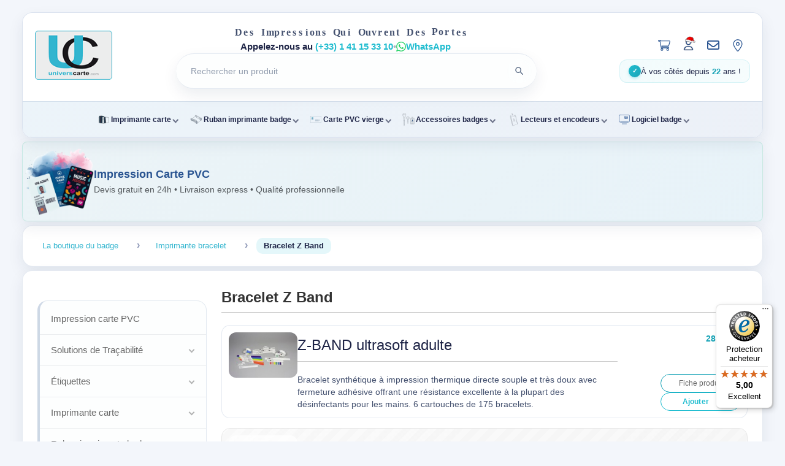

--- FILE ---
content_type: text/html; charset=UTF-8
request_url: https://universcarte.com/imprimante-bracelet/bracelet-z-band
body_size: 18015
content:
<!DOCTYPE html>
<html lang="fr">

<head>
    <meta name="google-site-verification" content="U8sa02a3_bjH-sT11Qrghj5EEyyctWFJkzsdMlXG2LI" />
    <!-- Google tag (gtag.js) -->
    <script async src="https://www.googletagmanager.com/gtag/js?id=G-R4QSSWSKJH"></script>
    <script src="https://code.jquery.com/jquery-3.6.0.min.js"></script>

    <script>
        window.dataLayer = window.dataLayer || [];

        function gtag() {
            dataLayer.push(arguments);
        }
        gtag('js', new Date());

        gtag('config', 'G-R4QSSWSKJH');
    </script>
    <meta http-equiv="Content-Type" content="text/html; charset=UTF-8" />
    <title id="title">
        UniversCarte, Spécialiste de la carte, des rubans et imprimantes badge</title>

    <meta name="keywords" content="
    imprimante carte, tour de cou, ruban imprimante carte, evolis, zebra, datacard, carte vierge, carte pvc" />
    <meta name="dc.keywords" content="
    imprimante carte, tour de cou, ruban imprimante carte, evolis, zebra, datacard, carte vierge, carte pvc" />
    <meta name="description" content="
    UniversCarte.com est spécialiste de la carte PVC. Cela comprend les imprimantes carte, rubans, carte PVC et accessoires comme les porte-badges et tour de cou." />
    <meta name="dc.description" content="
    UniversCarte.com est spécialiste de la carte PVC. Cela comprend les imprimantes carte, rubans, carte PVC et accessoires comme les porte-badges et tour de cou." />
    <!-- Responsive design -->
    <meta name="viewport" content="width=device-width, initial-scale=1.0" />
    <!-- Paramètres -->
        <link rel="canonical" href="https://universcarte.com/imprimante-bracelet/bracelet-z-band">

    <!-- Favicon -->
    <link rel="apple-touch-icon" href="/images/apple-touch-icon-iphone.png" />
    <link rel="apple-touch-icon" sizes="72x72" href="/images/apple-touch-icon-ipad.png" />
    <link rel="apple-touch-icon" sizes="114x114" href="/images/apple-touch-icon-iphone4.png" />
    <link rel="apple-touch-icon" sizes="144x144" href="/images/apple-touch-icon-ipad3.png" />
    <link rel="shortcut icon" type="image/x-icon" href="/images/favicon.ico" />
    <!-- CSS -->
    <link href="/css/styles.min.css" rel="stylesheet" type="text/css" />
            <!-- Google Analytics -->
        <script type="text/javascript">
            var _gaq = _gaq || [];
            _gaq.push(['_setAccount', 'UA-39021681-1']);
            _gaq.push(['_trackPageview']);

            (function() {
                var ga = document.createElement('script');
                ga.type = 'text/javascript';
                ga.async = true;
                ga.src = ('https:' == document.location.protocol ? 'https://' : 'http://') + 'stats.g.doubleclick.net/dc.js';
                var s = document.getElementsByTagName('script')[0];
                s.parentNode.insertBefore(ga, s);
            })();
        </script>
        <!-- Fin code Google Analytics -->
        <link rel="stylesheet" href="/css/fontawesome.css">
    <link rel="stylesheet" href="/css/product-detail.css">
    <link rel="stylesheet" href="/css/product-lightbox.css">
    <link rel="stylesheet" href="/css/sidebar.css">
    <link rel="stylesheet" href="/css/layout.css">
    <link rel="stylesheet" href="/css/header-navigation.css">
    <link rel="stylesheet" href="/css/home-products.css">
    <link rel="stylesheet" href="/css/components.css">
    <link rel="stylesheet" href="/css/animations-legacy.css">

    <style>
        /* Tous les styles ont été extraits dans les fichiers CSS externes */
        /* layout.css, header-navigation.css, home-products.css, components.css, animations-legacy.css */
    </style>
    <!-- Bannières universelles -->
    <link rel="stylesheet" href="/support-video/banner/uc-support-video-banner.css" />
    <link rel="stylesheet" href="/banner-impression-pvc/banner/impression-banner.css" />
</head>

<body id="home" class="">
    <!-- Menu Hamburger Mobile -->
    <div class="hamburger-menu">
        <button class="hamburger-toggle" aria-label="Menu" id="hamburgerToggle">
            <span></span>
            <span></span>
            <span></span>
        </button>
        <nav class="hamburger-nav">
            <div class="hamburger-menu-panel" id="hamburgerPanel">
                <button class="hamburger-close" id="hamburgerClose" aria-label="Fermer le menu">
                    <span>×</span>
                </button>
                <div class="mobile-menu-special">
                    <a href="/impression-carte-pvc">Impression carte PVC</a>
                </div>

                
                                    <div class="mobile-menu-category">
                        <button class="mobile-menu-category-title" data-category="category-126">
                            <span>Solutions de Traçabilité</span>
                            <span class="arrow">▼</span>
                        </button>
                        <div class="mobile-menu-subcategories" id="category-126">
                            <a href="/solutions-de-tracabilite/imprimantes-a-etiquettes">Imprimantes à Étiquettes</a><a href="/solutions-de-tracabilite/lecteurs-de-code-a-barres">Lecteurs de code à barres</a>                        </div>
                    </div>
                                    <div class="mobile-menu-category">
                        <button class="mobile-menu-category-title" data-category="category-131">
                            <span>Étiquettes</span>
                            <span class="arrow">▼</span>
                        </button>
                        <div class="mobile-menu-subcategories" id="category-131">
                            <a href="/etiquettes/etiquettes-thermiques-directes">Étiquettes Thermiques Directes</a><a href="/etiquettes/etiquettes-transfert-thermique">Étiquettes Transfert Thermique</a><a href="/etiquettes/etiquettes-specifiques">Étiquettes Spécifiques</a>                        </div>
                    </div>
                                    <div class="mobile-menu-category">
                        <button class="mobile-menu-category-title" data-category="category-1">
                            <span>Imprimante carte</span>
                            <span class="arrow">▼</span>
                        </button>
                        <div class="mobile-menu-subcategories" id="category-1">
                            <a href="/imprimante-carte/pack-solution">Pack Solution</a><a href="/imprimante-carte/imprimante-carte-idp-smart">Imprimante carte IDP Smart</a><a href="/imprimante-carte/imprimante-carte-evolis">Imprimante carte Evolis</a><a href="/imprimante-carte/imprimante-carte-pointman">Imprimante carte Pointman</a><a href="/imprimante-carte/imprimante-carte-datacard">Imprimante carte Datacard</a><a href="/imprimante-carte/imprimante-carte-fargo">Imprimante carte Fargo</a><a href="/imprimante-carte/imprimante-carte-magicard">Imprimante carte Magicard</a><a href="/imprimante-carte/imprimante-carte-qualica-rd">Imprimante carte Qualica RD</a><a href="/imprimante-carte/imprimante-carte-zebra">Imprimante carte Zebra</a>                        </div>
                    </div>
                                    <div class="mobile-menu-category">
                        <button class="mobile-menu-category-title" data-category="category-4">
                            <span>Ruban imprimante badge</span>
                            <span class="arrow">▼</span>
                        </button>
                        <div class="mobile-menu-subcategories" id="category-4">
                            <a href="/ruban-imprimante-badge/ruban-pointman">Ruban Pointman</a><a href="/ruban-imprimante-badge/rubans-idp-smart">Rubans IDP Smart</a><a href="/ruban-imprimante-badge/ruban-evolis">Ruban Evolis</a><a href="/ruban-imprimante-badge/ruban-qualica-rd">Ruban Qualica RD</a><a href="/ruban-imprimante-badge/ruban-fargo">Ruban Fargo</a><a href="/ruban-imprimante-badge/ruban-datacard">Ruban Datacard</a><a href="/ruban-imprimante-badge/ruban-zebra">Ruban Zebra</a><a href="/ruban-imprimante-badge/ruban-magicard">Ruban Magicard</a><a href="/ruban-imprimante-badge/ruban-matica">Ruban Matica</a>                        </div>
                    </div>
                                    <div class="mobile-menu-category">
                        <button class="mobile-menu-category-title" data-category="category-5">
                            <span>Carte PVC vierge</span>
                            <span class="arrow">▼</span>
                        </button>
                        <div class="mobile-menu-subcategories" id="category-5">
                            <a href="/carte-pvc-vierge/carte-blanche">Carte blanche</a><a href="/carte-pvc-vierge/carte-couleur">Carte couleur</a><a href="/carte-pvc-vierge/carte-rfid-sans-contact">Carte RFID sans contact</a><a href="/carte-pvc-vierge/carte-piste-magnetique">Carte piste magnétique</a><a href="/carte-pvc-vierge/carte-a-puce">Carte à puce</a>                        </div>
                    </div>
                                    <div class="mobile-menu-category">
                        <button class="mobile-menu-category-title" data-category="category-17">
                            <span>Accessoires badges</span>
                            <span class="arrow">▼</span>
                        </button>
                        <div class="mobile-menu-subcategories" id="category-17">
                            <a href="/accessoires-badges/porte-badges-souple">Porte badges souple</a><a href="/accessoires-badges/porte-badges-rigide">Porte badges rigide</a><a href="/accessoires-badges/tours-de-cou-et-cordons">Tours de cou et cordons</a><a href="/accessoires-badges/outils-de-decoupe">Outils de découpe</a><a href="/accessoires-badges/clip-et-attache">Clip et attache</a><a href="/accessoires-badges/bracelet-identification">Bracelet identification</a><a href="/accessoires-badges/portefeuille-anti-rfid">Portefeuille anti rfid</a><a href="/accessoires-badges/casiers-muraux">Casiers muraux</a><a href="/accessoires-badges/porte-badge-pour-conferences">Porte-badge pour conférences</a><a href="/accessoires-badges/protege-cartes-rigides">Protège-cartes rigides</a><a href="/accessoires-badges/compteur-de-carte">Compteur de carte</a><a href="/accessoires-badges/tablettes-de-signature-electronique">Tablettes de signature électronique</a><a href="/accessoires-badges/porte-badges-semi-rigides">Porte-badges semi-rigides</a><a href="/accessoires-badges/protection-carte-pvc">Protection carte PVC</a>                        </div>
                    </div>
                                    <div class="mobile-menu-category">
                        <button class="mobile-menu-category-title" data-category="category-12">
                            <span>Lecteurs et encodeurs</span>
                            <span class="arrow">▼</span>
                        </button>
                        <div class="mobile-menu-subcategories" id="category-12">
                            <a href="/lecteurs-et-encodeurs/lecteur-rfid-a-contact">Lecteur RFID à contact</a><a href="/lecteurs-et-encodeurs/lecteur-rfid-sans-contact">Lecteur RFID sans contact</a><a href="/lecteurs-et-encodeurs/lecteur-piste-magnetique">Lecteur Piste magnétique</a>                        </div>
                    </div>
                                    <div class="mobile-menu-category">
                        <button class="mobile-menu-category-title" data-category="category-32">
                            <span>Logiciel badge</span>
                            <span class="arrow">▼</span>
                        </button>
                        <div class="mobile-menu-subcategories" id="category-32">
                            <a href="/logiciel-badge/bartender">BarTender</a><a href="/logiciel-badge/id-all">ID-ALL</a><a href="/logiciel-badge/cardpresso">Cardpresso</a><a href="/logiciel-badge/emedia-card">eMedia Card</a><a href="/logiciel-badge/entrust-instant-id">Entrust Instant ID</a><a href="/logiciel-badge/gestion-de-visiteurs">Gestion de visiteurs</a><a href="/logiciel-badge/zebra-cardstudio">Zebra CardStudio</a>                        </div>
                    </div>
                                    <div class="mobile-menu-category">
                        <button class="mobile-menu-category-title" data-category="category-51">
                            <span>Tour de cou personnalisé</span>
                            <span class="arrow">▼</span>
                        </button>
                        <div class="mobile-menu-subcategories" id="category-51">
                            <a href="/tour-de-cou-personnalise/lanyard-synthetique-doux">Lanyard synthétique doux</a>                        </div>
                    </div>
                                    <div class="mobile-menu-category">
                        <button class="mobile-menu-category-title" data-category="category-54">
                            <span>Cartes imprimées</span>
                            <span class="arrow">▼</span>
                        </button>
                        <div class="mobile-menu-subcategories" id="category-54">
                            <a href="/cartes-imprimees/impression-express">Impression Express</a><a href="/cartes-imprimees/impression-offset">Impression Offset</a><a href="/cartes-imprimees/cartes-de-visite-nfc">Cartes de Visite NFC</a>                        </div>
                    </div>
                                    <div class="mobile-menu-category">
                        <button class="mobile-menu-category-title" data-category="category-82">
                            <span>Autre support RFID</span>
                            <span class="arrow">▼</span>
                        </button>
                        <div class="mobile-menu-subcategories" id="category-82">
                            <a href="/autre-support-rfid/porte-cles-rfid">Porte clés RFID</a><a href="/autre-support-rfid/etiquettes-adhesives-rfid">Etiquettes adhésives RFID</a><a href="/autre-support-rfid/carte-en-bois-rfid">Carte en bois RFID</a>                        </div>
                    </div>
                                    <div class="mobile-menu-category">
                        <button class="mobile-menu-category-title" data-category="category-57">
                            <span>Bracelet rfid</span>
                            <span class="arrow">▼</span>
                        </button>
                        <div class="mobile-menu-subcategories" id="category-57">
                            <a href="/bracelet-rfid/bracelet-rfid-silicone">Bracelet rfid silicone</a><a href="/bracelet-rfid/bracelet-rfid-elastique">Bracelet rfid élastique</a><a href="/bracelet-rfid/bracelet-rfid-textile">Bracelet rfid textile</a>                        </div>
                    </div>
                                    <div class="mobile-menu-category">
                        <button class="mobile-menu-category-title" data-category="category-94">
                            <span>Bracelets événementiels</span>
                            <span class="arrow">▼</span>
                        </button>
                        <div class="mobile-menu-subcategories" id="category-94">
                            <a href="/bracelets-evenementiels/en-papier-et-en-tyvec">En papier et en Tyvec</a><a href="/bracelets-evenementiels/en-silicone">En silicone</a><a href="/bracelets-evenementiels/en-vinyle">En vinyle</a><a href="/bracelets-evenementiels/en-satin">En satin</a><a href="/bracelets-evenementiels/personnalises">Personnalisés</a>                        </div>
                    </div>
                                    <div class="mobile-menu-category">
                        <button class="mobile-menu-category-title" data-category="category-61">
                            <span>Imprimante bracelet</span>
                            <span class="arrow">▼</span>
                        </button>
                        <div class="mobile-menu-subcategories" id="category-61">
                            <a href="/imprimante-bracelet/imprimante-zebra">Imprimante Zebra</a><a href="/imprimante-bracelet/bracelet-z-band">Bracelet Z Band</a><a href="/imprimante-bracelet/accessoires-et-pieces-detachees">Accessoires et pièces détachées</a>                        </div>
                    </div>
                                    <div class="mobile-menu-category">
                        <button class="mobile-menu-category-title" data-category="category-65">
                            <span>Etiquette pvc pour commerce</span>
                            <span class="arrow">▼</span>
                        </button>
                        <div class="mobile-menu-subcategories" id="category-65">
                            <a href="/etiquette-pvc-pour-commerce/pack-etiquetage">Pack étiquetage</a><a href="/etiquette-pvc-pour-commerce/carte-de-prix-et-accessoires">Carte de prix et accessoires</a>                        </div>
                    </div>
                                    <div class="mobile-menu-category">
                        <button class="mobile-menu-category-title" data-category="category-26">
                            <span>Formation et Maintenance imprimantes</span>
                            <span class="arrow">▼</span>
                        </button>
                        <div class="mobile-menu-subcategories" id="category-26">
                            <a href="/formation-et-maintenance-imprimantes/piece-detachee">Pièce détachée</a><a href="/formation-et-maintenance-imprimantes/kit-de-nettoyage">Kit de nettoyage</a><a href="/formation-et-maintenance-imprimantes/revision-et-reparation">Révision et réparation</a><a href="/formation-et-maintenance-imprimantes/tete-d-impression">Tête d'impression</a><a href="/formation-et-maintenance-imprimantes/installation-et-formation">Installation et formation</a><a href="/formation-et-maintenance-imprimantes/extension-de-garantie">Extension de garantie</a>                        </div>
                    </div>
                                    <div class="mobile-menu-category">
                        <button class="mobile-menu-category-title" data-category="category-46">
                            <span>Code barre</span>
                            <span class="arrow">▼</span>
                        </button>
                        <div class="mobile-menu-subcategories" id="category-46">
                            <a href="/code-barre/lecteur-code-barre">Lecteur code barre</a>                        </div>
                    </div>
                                    <div class="mobile-menu-category">
                        <button class="mobile-menu-category-title" data-category="category-41">
                            <span>Destockage</span>
                            <span class="arrow">▼</span>
                        </button>
                        <div class="mobile-menu-subcategories" id="category-41">
                            <a href="/destockage/imprimante-occasion">Imprimante Occasion</a><a href="/destockage/imprimante-neuve">Imprimante neuve</a>                        </div>
                    </div>
                                    <div class="mobile-menu-category">
                        <button class="mobile-menu-category-title" data-category="category-105">
                            <span>Eco responsable</span>
                            <span class="arrow">▼</span>
                        </button>
                        <div class="mobile-menu-subcategories" id="category-105">
                            <a href="/eco-responsable/porte-badge">Porte-badge</a><a href="/eco-responsable/cartes">Cartes</a><a href="/eco-responsable/tours-de-cou">Tours de cou</a><a href="/eco-responsable/bracelets">Bracelets</a>                        </div>
                    </div>
                            </div>
            <div class="hamburger-overlay" id="hamburgerOverlay"></div>
    </div>

        <div id="templatemo_wrapper">
        <div id="templatemo_header" class="site-header">
            <div class="site-header__top">
                <div id="site_title" class="site-header__brand"><a href="https://universcarte.com"><img src="/images/universcarte_logo.png" alt="https://universcarte.com" title="https://universcarte.com" /></a></div>
                <div class="site-header__center">
                    <p class="site-header__tagline wave-text">  Des Impressions Qui Ouvrent Des Portes</p>
                    <p class="site-header__assist">
                        <span>Appelez-nous au <a href="tel:(+33)141153310">(+33) 1 41 15 33 10</a></span>
                        <span class="site-header__assist-divider">•</span>
                        <a class="site-header__assist-whatsapp" href="https://universcarte.com/contact#whatsapp">WhatsApp</a>
                    </p>
                                        <form action="/rechercher" method="get" class="site-header__search" role="search" aria-label="Recherche de produits">
                        <label class="sr-only" for="keyword">Rechercher un produit</label>
                        <div class="site-header__search-wrapper">
                            <input
                                type="search"
                                name="keyword"
                                id="keyword"
                                placeholder="Rechercher un produit"
                                value=""
                                autocomplete="off"
                                aria-autocomplete="list"
                                aria-expanded="false"
                                aria-controls="search-suggestions"
                                aria-describedby="search-hint" />
                            <span id="search-hint" class="sr-only">Tapez au moins 2 caractères pour voir les suggestions. Appuyez sur / pour rechercher rapidement.</span>
                            <button
                                type="button"
                                class="site-header__search-clear"
                                aria-label="Effacer la recherche"
                                title="Effacer"
                                style="display: none;">
                                <svg viewBox="0 0 24 24" fill="none" stroke="currentColor" stroke-width="2">
                                    <path d="M18 6L6 18M6 6l12 12" />
                                </svg>
                            </button>
                            <div class="site-header__search-loader" aria-hidden="true" style="display: none;">
                                <svg viewBox="0 0 24 24" fill="none">
                                    <circle cx="12" cy="12" r="10" stroke="currentColor" stroke-width="2" stroke-dasharray="31.416" stroke-dashoffset="31.416" opacity="0.3" />
                                    <circle cx="12" cy="12" r="10" stroke="currentColor" stroke-width="2" stroke-dasharray="31.416" stroke-dashoffset="23.562" stroke-linecap="round" />
                                </svg>
                            </div>
                        </div>
                        <button type="submit" name="rechercher" class="site-header__search-submit" title="Lancer la recherche" aria-label="Lancer la recherche">
                            <svg viewBox="0 0 24 24" role="img" aria-hidden="true" focusable="false">
                                <path fill="currentColor" d="M15.5 14h-.79l-.28-.27a6.5 6.5 0 1 0-.71.71l.27.28v.79l4.25 4.25a1 1 0 0 0 1.41-1.41L15.5 14zm-6 0a4.5 4.5 0 1 1 0-9 4.5 4.5 0 0 1 0 9z" />
                            </svg>
                            <span class="sr-only">Lancer la recherche</span>
                        </button>
                        <div id="search-suggestions" class="site-header__search-suggestions" role="listbox" aria-label="Suggestions de recherche" style="display: none;"></div>
                    </form>
                </div>
                <div class="site-header__actions">
                    <ul class="site-header__linklist">
                        <li class="site-header__link-item site-header__cart">
                                                        <a class="site-header__cart-link" href="/panier" aria-label="Panier" title="Voir mon panier"><svg class="icon-cart icon-cart-outline" viewBox="-20 -20 616 552" fill="none" stroke="currentColor" stroke-width="40"><path d="M96 0C107.5 0 117.4 8.19 119.6 19.51L121.1 32H541.8C562.1 32 578.3 52.25 572.6 72.66L518.6 264.7C514.7 278.5 502.1 288 487.8 288H170.7L179.9 336H488C501.3 336 512 346.7 512 360C512 373.3 501.3 384 488 384H159.1C148.5 384 138.6 375.8 136.4 364.5L76.14 48H24C10.75 48 0 37.25 0 24C0 10.75 10.75 0 24 0H96zM128 464C128 437.5 149.5 416 176 416C202.5 416 224 437.5 224 464C224 490.5 202.5 512 176 512C149.5 512 128 490.5 128 464zM512 464C512 490.5 490.5 512 464 512C437.5 512 416 490.5 416 464C416 437.5 437.5 416 464 416C490.5 416 512 437.5 512 464z"/></svg></a>
                            <div id="infopanier" class="mini-cart-preview">
                                                                    <p class="mini-cart-preview__empty">Votre panier est vide pour le moment.</p>
                                                            </div>
                        </li>
                        <li class="site-header__link-item">
                            <a href="/gestion-compte" aria-label="Mon compte" title="Mon compte">
                                <!-- Icône Noël avec chapeau de Père Noël -->
                                <img src="/css/compte%20noel%20hat.svg" alt="Mon compte" class="site-header__account-icon" aria-hidden="true" />
                                <!-- Ancienne icône Font Awesome (à restaurer après Noël) -->
                                <!-- <i class="far fa-user" aria-hidden="true"></i> -->
                            </a>
                        </li>
                        <li class="site-header__link-item">
                            <a href="/contact-form" aria-label="Nous contacter" title="Nous contacter">
                                <i class="far fa-envelope" aria-hidden="true"></i>
                            </a>
                        </li>
                        <li class="site-header__link-item">
                            <a href="/localisation" aria-label="Notre localisation" title="Notre localisation">
                                <svg class="icon-location icon-location-outline" viewBox="-20 -20 424 552" fill="none" stroke="currentColor" stroke-width="35" aria-hidden="true">
                                    <path d="M215.7 499.2C267 435 384 279.4 384 192C384 86 298 0 192 0S0 86 0 192c0 87.4 117 243 168.3 307.2c12.3 15.3 35.1 15.3 47.4 0zM192 128a64 64 0 1 1 0 128 64 64 0 1 1 0-128z" />
                                </svg>
                            </a>
                        </li>
                    </ul>
                    <div class="site-header__meta" role="text" aria-label="Message de confiance">
                                                <span class="site-header__meta-icon" aria-hidden="true">✓</span>
                        <span class="site-header__meta-text">À vos côtés depuis <strong>22</strong> ans !</span>
                    </div>
                </div>
            </div>
            <div class="site-header__nav">
                <nav id="templatemo_menu" class="ddsmoothmenu" role="navigation" aria-label="Menu principal">
                    <ul role="menubar">
                        <li role="none" class="menu-item has-submenu"><a role="menuitem"  aria-expanded="false" aria-haspopup="true" aria-controls="submenu-1" href="/imprimante-carte"><img src="/images/imprimante-carte.svg" alt="" class="menu-icon" aria-hidden="true" /> Imprimante carte</a><ul role="menu" id="submenu-1" class="submenu" aria-label="Sous-menu Imprimante carte"><li role="none"><a role="menuitem" href="/imprimante-carte/pack-solution">Pack Solution</a></li><li role="none"><a role="menuitem" href="/imprimante-carte/imprimante-carte-idp-smart">Imprimante carte IDP Smart</a></li><li role="none"><a role="menuitem" href="/imprimante-carte/imprimante-carte-evolis">Imprimante carte Evolis</a></li><li role="none"><a role="menuitem" href="/imprimante-carte/imprimante-carte-pointman">Imprimante carte Pointman</a></li><li role="none"><a role="menuitem" href="/imprimante-carte/imprimante-carte-datacard">Imprimante carte Datacard</a></li><li role="none"><a role="menuitem" href="/imprimante-carte/imprimante-carte-fargo">Imprimante carte Fargo</a></li><li role="none"><a role="menuitem" href="/imprimante-carte/imprimante-carte-magicard">Imprimante carte Magicard</a></li><li role="none"><a role="menuitem" href="/imprimante-carte/imprimante-carte-qualica-rd">Imprimante carte Qualica RD</a></li><li role="none"><a role="menuitem" href="/imprimante-carte/imprimante-carte-zebra">Imprimante carte Zebra</a></li></ul></li><li role="none" class="menu-item has-submenu"><a role="menuitem"  aria-expanded="false" aria-haspopup="true" aria-controls="submenu-4" href="/ruban-imprimante-badge"><img src="/images/ruban-imprimante-badge.svg" alt="" class="menu-icon" aria-hidden="true" /> Ruban imprimante badge</a><ul role="menu" id="submenu-4" class="submenu" aria-label="Sous-menu Ruban imprimante badge"><li role="none"><a role="menuitem" href="/ruban-imprimante-badge/ruban-pointman">Ruban Pointman</a></li><li role="none"><a role="menuitem" href="/ruban-imprimante-badge/rubans-idp-smart">Rubans IDP Smart</a></li><li role="none"><a role="menuitem" href="/ruban-imprimante-badge/ruban-evolis">Ruban Evolis</a></li><li role="none"><a role="menuitem" href="/ruban-imprimante-badge/ruban-qualica-rd">Ruban Qualica RD</a></li><li role="none"><a role="menuitem" href="/ruban-imprimante-badge/ruban-fargo">Ruban Fargo</a></li><li role="none"><a role="menuitem" href="/ruban-imprimante-badge/ruban-datacard">Ruban Datacard</a></li><li role="none"><a role="menuitem" href="/ruban-imprimante-badge/ruban-zebra">Ruban Zebra</a></li><li role="none"><a role="menuitem" href="/ruban-imprimante-badge/ruban-magicard">Ruban Magicard</a></li><li role="none"><a role="menuitem" href="/ruban-imprimante-badge/ruban-matica">Ruban Matica</a></li></ul></li><li role="none" class="menu-item has-submenu"><a role="menuitem"  aria-expanded="false" aria-haspopup="true" aria-controls="submenu-5" href="/carte-pvc-vierge"><img src="/images/carte-pvc-vierge.svg" alt="" class="menu-icon" aria-hidden="true" /> Carte PVC vierge</a><ul role="menu" id="submenu-5" class="submenu" aria-label="Sous-menu Carte PVC vierge"><li role="none"><a role="menuitem" href="/carte-pvc-vierge/carte-blanche">Carte blanche</a></li><li role="none"><a role="menuitem" href="/carte-pvc-vierge/carte-couleur">Carte couleur</a></li><li role="none"><a role="menuitem" href="/carte-pvc-vierge/carte-rfid-sans-contact">Carte RFID sans contact</a></li><li role="none"><a role="menuitem" href="/carte-pvc-vierge/carte-piste-magnetique">Carte piste magnétique</a></li><li role="none"><a role="menuitem" href="/carte-pvc-vierge/carte-a-puce">Carte à puce</a></li></ul></li><li role="none" class="menu-item has-submenu"><a role="menuitem"  aria-expanded="false" aria-haspopup="true" aria-controls="submenu-17" href="/accessoires-badges"><img src="/images/accessoires-badge-icone.svg" alt="" class="menu-icon" aria-hidden="true" /> Accessoires badges</a><ul role="menu" id="submenu-17" class="submenu" aria-label="Sous-menu Accessoires badges"><li role="none"><a role="menuitem" href="/accessoires-badges/porte-badges-souple">Porte badges souple</a></li><li role="none"><a role="menuitem" href="/accessoires-badges/porte-badges-rigide">Porte badges rigide</a></li><li role="none"><a role="menuitem" href="/accessoires-badges/tours-de-cou-et-cordons">Tours de cou et cordons</a></li><li role="none"><a role="menuitem" href="/accessoires-badges/outils-de-decoupe">Outils de découpe</a></li><li role="none"><a role="menuitem" href="/accessoires-badges/clip-et-attache">Clip et attache</a></li><li role="none"><a role="menuitem" href="/accessoires-badges/bracelet-identification">Bracelet identification</a></li><li role="none"><a role="menuitem" href="/accessoires-badges/portefeuille-anti-rfid">Portefeuille anti rfid</a></li><li role="none"><a role="menuitem" href="/accessoires-badges/casiers-muraux">Casiers muraux</a></li><li role="none"><a role="menuitem" href="/accessoires-badges/porte-badge-pour-conferences">Porte-badge pour conférences</a></li><li role="none"><a role="menuitem" href="/accessoires-badges/protege-cartes-rigides">Protège-cartes rigides</a></li><li role="none"><a role="menuitem" href="/accessoires-badges/compteur-de-carte">Compteur de carte</a></li><li role="none"><a role="menuitem" href="/accessoires-badges/tablettes-de-signature-electronique">Tablettes de signature électronique</a></li><li role="none"><a role="menuitem" href="/accessoires-badges/porte-badges-semi-rigides">Porte-badges semi-rigides</a></li><li role="none"><a role="menuitem" href="/accessoires-badges/protection-carte-pvc">Protection carte PVC</a></li></ul></li><li role="none" class="menu-item has-submenu"><a role="menuitem"  aria-expanded="false" aria-haspopup="true" aria-controls="submenu-12" href="/lecteurs-et-encodeurs"><img src="/images/lecteur-rfid-icone.svg" alt="" class="menu-icon" aria-hidden="true" /> Lecteurs et encodeurs</a><ul role="menu" id="submenu-12" class="submenu" aria-label="Sous-menu Lecteurs et encodeurs"><li role="none"><a role="menuitem" href="/lecteurs-et-encodeurs/lecteur-rfid-a-contact">Lecteur RFID à contact</a></li><li role="none"><a role="menuitem" href="/lecteurs-et-encodeurs/lecteur-rfid-sans-contact">Lecteur RFID sans contact</a></li><li role="none"><a role="menuitem" href="/lecteurs-et-encodeurs/lecteur-piste-magnetique">Lecteur Piste magnétique</a></li></ul></li><li role="none" class="menu-item has-submenu"><a role="menuitem"  aria-expanded="false" aria-haspopup="true" aria-controls="submenu-32" href="/logiciel-badge"><img src="/images/logiciel-badge.svg" alt="" class="menu-icon" aria-hidden="true" /> Logiciel badge</a><ul role="menu" id="submenu-32" class="submenu" aria-label="Sous-menu Logiciel badge"><li role="none"><a role="menuitem" href="/logiciel-badge/bartender">BarTender</a></li><li role="none"><a role="menuitem" href="/logiciel-badge/id-all">ID-ALL</a></li><li role="none"><a role="menuitem" href="/logiciel-badge/cardpresso">Cardpresso</a></li><li role="none"><a role="menuitem" href="/logiciel-badge/emedia-card">eMedia Card</a></li><li role="none"><a role="menuitem" href="/logiciel-badge/entrust-instant-id">Entrust Instant ID</a></li><li role="none"><a role="menuitem" href="/logiciel-badge/gestion-de-visiteurs">Gestion de visiteurs</a></li><li role="none"><a role="menuitem" href="/logiciel-badge/zebra-cardstudio">Zebra CardStudio</a></li></ul></li>                    </ul>
                </nav>
            </div>
        </div> <!-- END of header -->
                <div class="site-hero">
            <div class='site-hero__banner'><!-- UniversCarte - Bannière "Impression Carte PVC" - Style Épuré -->
<div id="uc-impression-banner" class="uc-impression-banner" role="region" aria-label="Offre Impression Carte PVC">
  <div class="uc-impression-banner__inner">
    <div class="uc-impression-banner__image" aria-hidden="true" style="max-width: 112px; max-height: 112px;">
      <img src="/images/carte-impression-banner.jpg" alt="">
    </div>
    <div class="uc-impression-banner__content">
      <div class="uc-impression-banner__title">Impression <strong>Carte PVC</strong></div>
      <div class="uc-impression-banner__subtitle">Devis gratuit en 24h • Livraison express • Qualité professionnelle</div>
    </div>
  </div>
</div>
</div><script>if(document.getElementById("uc-support-video-banner")){(function(){
  try {
    var el = document.getElementById('uc-support-video-banner');
    if (!el) return;

    var inner = el.querySelector('.uc-sv-banner__inner');
    if (inner) {
      inner.addEventListener('click', function() {
        window.location.href = '/support-video/';
      });
    }
  } catch(e) { /* silent */ }
})();
}if(document.getElementById("uc-impression-banner")){(function(){
  try {
    var el = document.getElementById('uc-impression-banner');
    if (!el) return;

    var inner = el.querySelector('.uc-impression-banner__inner');
    if (inner) {
      inner.addEventListener('click', function() {
        window.location.href = '/impression-carte-pvc#formulaire';
      });
    }
  } catch(e) { /* silent */ }
})();
}</script>        </div>
                <div class="maintenance-alert" style="display:none;">
                <h2>Attention</h2>
                <p>
                    Nous rencontrons actuellement des problèmes de compatibilité avec notre hébergeur qui peuvent perturber votre navigation. Si vous rencontrez des difficultés, veuillez nous contacter par téléphone ou par email.
                </p>
                <p class="contact-info">
                    Téléphone : (+33) 1 89 60 01 01 <br>
                    Email : contact@universcarte.com
                </p>
                <p>
                    Nous faisons tout notre possible pour restaurer notre service dans les plus brefs délais. Merci de votre compréhension.
                </p>
            </div>
            <!--Fil d'arianne Rich snippet -->
            <div class="breadcrumb-area">
                <div class="breadcrumb-content">
                    <ul class="nav" vocab="https://schema.org/" typeof="BreadcrumbList">
                        <li property="itemListElement" typeof="ListItem">
                            <a property="item" typeof="WebPage" href="https://universcarte.com">
                                <span property="name">La boutique du badge</span>
                            </a>
                            <meta property="name" content="La boutique du badge">
                            <meta property="position" content="1">
                        </li>
                                                        <li property="itemListElement" typeof="ListItem">
                                    <a property="item" typeof="WebPage" href="https://universcarte.com/imprimante-bracelet">
                                        <span property="name">Imprimante bracelet</span>
                                    </a>
                                    <meta property="name" content="Imprimante bracelet">
                                    <meta property="position" content="2">
                                </li>
                                                        <li property="itemListElement" typeof="ListItem">
                                <a property="item" typeof="WebPage" href="https://universcarte.com/imprimante-bracelet/bracelet-z-band">
                                    <span property="name">Bracelet Z Band</span>
                                </a>
                                <meta property="name" content="Bracelet Z Band">
                                <meta property="position" content="3">
                            </li>
                                            </ul>
                </div>
            </div>
            <!-- Fin du fil d'arriane -->
                <div id="templatemo_main">
            <div id="sidebar">
                                <div class="sidebar-categories-list">
                    <div class="sidebar-category-item">
                        <a href="/impression-carte-pvc" class="sidebar-category-link">Impression carte PVC</a>
                    </div>
                    <div class="sidebar-category-item sidebar-has-submenu"><a href="#" class="sidebar-category-link sidebar-category-toggle" data-submenu="sidebar-submenu-126"><span class="sidebar-category-text">Solutions de Traçabilité</span><span class="sidebar-arrow"></span></a><ul class="sidebar-submenu" id="sidebar-submenu-126" style="display: none;"><li><a href="/solutions-de-tracabilite/imprimantes-a-etiquettes">Imprimantes à Étiquettes</a></li><li><a href="/solutions-de-tracabilite/lecteurs-de-code-a-barres">Lecteurs de code à barres</a></li></ul></div><div class="sidebar-category-item sidebar-has-submenu"><a href="#" class="sidebar-category-link sidebar-category-toggle" data-submenu="sidebar-submenu-131"><span class="sidebar-category-text">Étiquettes</span><span class="sidebar-arrow"></span></a><ul class="sidebar-submenu" id="sidebar-submenu-131" style="display: none;"><li><a href="/etiquettes/etiquettes-thermiques-directes">Étiquettes Thermiques Directes</a></li><li><a href="/etiquettes/etiquettes-transfert-thermique">Étiquettes Transfert Thermique</a></li><li><a href="/etiquettes/etiquettes-specifiques">Étiquettes Spécifiques</a></li></ul></div><div class="sidebar-category-item sidebar-has-submenu"><a href="#" class="sidebar-category-link sidebar-category-toggle" data-submenu="sidebar-submenu-1"><span class="sidebar-category-text">Imprimante carte</span><span class="sidebar-arrow"></span></a><ul class="sidebar-submenu" id="sidebar-submenu-1" style="display: none;"><li><a href="/imprimante-carte/pack-solution">Pack Solution</a></li><li><a href="/imprimante-carte/imprimante-carte-idp-smart">Imprimante carte IDP Smart</a></li><li><a href="/imprimante-carte/imprimante-carte-evolis">Imprimante carte Evolis</a></li><li><a href="/imprimante-carte/imprimante-carte-pointman">Imprimante carte Pointman</a></li><li><a href="/imprimante-carte/imprimante-carte-datacard">Imprimante carte Datacard</a></li><li><a href="/imprimante-carte/imprimante-carte-fargo">Imprimante carte Fargo</a></li><li><a href="/imprimante-carte/imprimante-carte-magicard">Imprimante carte Magicard</a></li><li><a href="/imprimante-carte/imprimante-carte-qualica-rd">Imprimante carte Qualica RD</a></li><li><a href="/imprimante-carte/imprimante-carte-zebra">Imprimante carte Zebra</a></li></ul></div><div class="sidebar-category-item sidebar-has-submenu"><a href="#" class="sidebar-category-link sidebar-category-toggle" data-submenu="sidebar-submenu-4"><span class="sidebar-category-text">Ruban imprimante badge</span><span class="sidebar-arrow"></span></a><ul class="sidebar-submenu" id="sidebar-submenu-4" style="display: none;"><li><a href="/ruban-imprimante-badge/ruban-pointman">Ruban Pointman</a></li><li><a href="/ruban-imprimante-badge/rubans-idp-smart">Rubans IDP Smart</a></li><li><a href="/ruban-imprimante-badge/ruban-evolis">Ruban Evolis</a></li><li><a href="/ruban-imprimante-badge/ruban-qualica-rd">Ruban Qualica RD</a></li><li><a href="/ruban-imprimante-badge/ruban-fargo">Ruban Fargo</a></li><li><a href="/ruban-imprimante-badge/ruban-datacard">Ruban Datacard</a></li><li><a href="/ruban-imprimante-badge/ruban-zebra">Ruban Zebra</a></li><li><a href="/ruban-imprimante-badge/ruban-magicard">Ruban Magicard</a></li><li><a href="/ruban-imprimante-badge/ruban-matica">Ruban Matica</a></li></ul></div><div class="sidebar-category-item sidebar-has-submenu"><a href="#" class="sidebar-category-link sidebar-category-toggle" data-submenu="sidebar-submenu-5"><span class="sidebar-category-text">Carte PVC vierge</span><span class="sidebar-arrow"></span></a><ul class="sidebar-submenu" id="sidebar-submenu-5" style="display: none;"><li><a href="/carte-pvc-vierge/carte-blanche">Carte blanche</a></li><li><a href="/carte-pvc-vierge/carte-couleur">Carte couleur</a></li><li><a href="/carte-pvc-vierge/carte-rfid-sans-contact">Carte RFID sans contact</a></li><li><a href="/carte-pvc-vierge/carte-piste-magnetique">Carte piste magnétique</a></li><li><a href="/carte-pvc-vierge/carte-a-puce">Carte à puce</a></li></ul></div><div class="sidebar-category-item sidebar-has-submenu"><a href="#" class="sidebar-category-link sidebar-category-toggle" data-submenu="sidebar-submenu-17"><span class="sidebar-category-text">Accessoires badges</span><span class="sidebar-arrow"></span></a><ul class="sidebar-submenu" id="sidebar-submenu-17" style="display: none;"><li><a href="/accessoires-badges/porte-badges-souple">Porte badges souple</a></li><li><a href="/accessoires-badges/porte-badges-rigide">Porte badges rigide</a></li><li><a href="/accessoires-badges/tours-de-cou-et-cordons">Tours de cou et cordons</a></li><li><a href="/accessoires-badges/outils-de-decoupe">Outils de découpe</a></li><li><a href="/accessoires-badges/clip-et-attache">Clip et attache</a></li><li><a href="/accessoires-badges/bracelet-identification">Bracelet identification</a></li><li><a href="/accessoires-badges/portefeuille-anti-rfid">Portefeuille anti rfid</a></li><li><a href="/accessoires-badges/casiers-muraux">Casiers muraux</a></li><li><a href="/accessoires-badges/porte-badge-pour-conferences">Porte-badge pour conférences</a></li><li><a href="/accessoires-badges/protege-cartes-rigides">Protège-cartes rigides</a></li><li><a href="/accessoires-badges/compteur-de-carte">Compteur de carte</a></li><li><a href="/accessoires-badges/tablettes-de-signature-electronique">Tablettes de signature électronique</a></li><li><a href="/accessoires-badges/porte-badges-semi-rigides">Porte-badges semi-rigides</a></li><li><a href="/accessoires-badges/protection-carte-pvc">Protection carte PVC</a></li></ul></div><div class="sidebar-category-item sidebar-has-submenu"><a href="#" class="sidebar-category-link sidebar-category-toggle" data-submenu="sidebar-submenu-12"><span class="sidebar-category-text">Lecteurs et encodeurs</span><span class="sidebar-arrow"></span></a><ul class="sidebar-submenu" id="sidebar-submenu-12" style="display: none;"><li><a href="/lecteurs-et-encodeurs/lecteur-rfid-a-contact">Lecteur RFID à contact</a></li><li><a href="/lecteurs-et-encodeurs/lecteur-rfid-sans-contact">Lecteur RFID sans contact</a></li><li><a href="/lecteurs-et-encodeurs/lecteur-piste-magnetique">Lecteur Piste magnétique</a></li></ul></div><div class="sidebar-category-item sidebar-has-submenu"><a href="#" class="sidebar-category-link sidebar-category-toggle" data-submenu="sidebar-submenu-32"><span class="sidebar-category-text">Logiciel badge</span><span class="sidebar-arrow"></span></a><ul class="sidebar-submenu" id="sidebar-submenu-32" style="display: none;"><li><a href="/logiciel-badge/bartender">BarTender</a></li><li><a href="/logiciel-badge/id-all">ID-ALL</a></li><li><a href="/logiciel-badge/cardpresso">Cardpresso</a></li><li><a href="/logiciel-badge/emedia-card">eMedia Card</a></li><li><a href="/logiciel-badge/entrust-instant-id">Entrust Instant ID</a></li><li><a href="/logiciel-badge/gestion-de-visiteurs">Gestion de visiteurs</a></li><li><a href="/logiciel-badge/zebra-cardstudio">Zebra CardStudio</a></li></ul></div><div class="sidebar-category-item sidebar-has-submenu"><a href="#" class="sidebar-category-link sidebar-category-toggle" data-submenu="sidebar-submenu-51"><span class="sidebar-category-text">Tour de cou personnalisé</span><span class="sidebar-arrow"></span></a><ul class="sidebar-submenu" id="sidebar-submenu-51" style="display: none;"><li><a href="/tour-de-cou-personnalise/lanyard-synthetique-doux">Lanyard synthétique doux</a></li></ul></div><div class="sidebar-category-item sidebar-has-submenu"><a href="#" class="sidebar-category-link sidebar-category-toggle" data-submenu="sidebar-submenu-54"><span class="sidebar-category-text">Cartes imprimées</span><span class="sidebar-arrow"></span></a><ul class="sidebar-submenu" id="sidebar-submenu-54" style="display: none;"><li><a href="/cartes-imprimees/impression-express">Impression Express</a></li><li><a href="/cartes-imprimees/impression-offset">Impression Offset</a></li><li><a href="/cartes-imprimees/cartes-de-visite-nfc">Cartes de Visite NFC</a></li></ul></div><div class="sidebar-category-item sidebar-has-submenu"><a href="#" class="sidebar-category-link sidebar-category-toggle" data-submenu="sidebar-submenu-82"><span class="sidebar-category-text">Autre support RFID</span><span class="sidebar-arrow"></span></a><ul class="sidebar-submenu" id="sidebar-submenu-82" style="display: none;"><li><a style='color:#FF5733;' href="/autre-support-rfid/porte-cles-rfid">Porte clés RFID</a></li><li><a style='color:#FF5733;' href="/autre-support-rfid/etiquettes-adhesives-rfid">Etiquettes adhésives RFID</a></li><li><a style='color:#FF5733;' href="/autre-support-rfid/carte-en-bois-rfid">Carte en bois RFID</a></li></ul></div><div class="sidebar-category-item sidebar-has-submenu"><a href="#" class="sidebar-category-link sidebar-category-toggle" data-submenu="sidebar-submenu-57"><span class="sidebar-category-text">Bracelet rfid</span><span class="sidebar-arrow"></span></a><ul class="sidebar-submenu" id="sidebar-submenu-57" style="display: none;"><li><a href="/bracelet-rfid/bracelet-rfid-silicone">Bracelet rfid silicone</a></li><li><a href="/bracelet-rfid/bracelet-rfid-elastique">Bracelet rfid élastique</a></li><li><a href="/bracelet-rfid/bracelet-rfid-textile">Bracelet rfid textile</a></li></ul></div><div class="sidebar-category-item sidebar-has-submenu"><a href="#" class="sidebar-category-link sidebar-category-toggle" data-submenu="sidebar-submenu-94"><span class="sidebar-category-text">Bracelets événementiels</span><span class="sidebar-arrow"></span></a><ul class="sidebar-submenu" id="sidebar-submenu-94" style="display: none;"><li><a href="/bracelets-evenementiels/en-papier-et-en-tyvec">En papier et en Tyvec</a></li><li><a href="/bracelets-evenementiels/en-silicone">En silicone</a></li><li><a href="/bracelets-evenementiels/en-vinyle">En vinyle</a></li><li><a href="/bracelets-evenementiels/en-satin">En satin</a></li><li><a href="/bracelets-evenementiels/personnalises">Personnalisés</a></li></ul></div><div class="sidebar-category-item sidebar-has-submenu"><a href="#" class="sidebar-category-link sidebar-category-toggle" data-submenu="sidebar-submenu-61"><span class="sidebar-category-text">Imprimante bracelet</span><span class="sidebar-arrow"></span></a><ul class="sidebar-submenu" id="sidebar-submenu-61" style="display: none;"><li><a href="/imprimante-bracelet/imprimante-zebra">Imprimante Zebra</a></li><li><a href="/imprimante-bracelet/bracelet-z-band">Bracelet Z Band</a></li><li><a href="/imprimante-bracelet/accessoires-et-pieces-detachees">Accessoires et pièces détachées</a></li></ul></div><div class="sidebar-category-item sidebar-has-submenu"><a href="#" class="sidebar-category-link sidebar-category-toggle" data-submenu="sidebar-submenu-65"><span class="sidebar-category-text">Etiquette pvc pour commerce</span><span class="sidebar-arrow"></span></a><ul class="sidebar-submenu" id="sidebar-submenu-65" style="display: none;"><li><a href="/etiquette-pvc-pour-commerce/pack-etiquetage">Pack étiquetage</a></li><li><a href="/etiquette-pvc-pour-commerce/carte-de-prix-et-accessoires">Carte de prix et accessoires</a></li></ul></div><div class="sidebar-category-item sidebar-has-submenu"><a href="#" class="sidebar-category-link sidebar-category-toggle" data-submenu="sidebar-submenu-26"><span class="sidebar-category-text">Formation et Maintenance imprimantes</span><span class="sidebar-arrow"></span></a><ul class="sidebar-submenu" id="sidebar-submenu-26" style="display: none;"><li><a href="/formation-et-maintenance-imprimantes/piece-detachee">Pièce détachée</a></li><li><a href="/formation-et-maintenance-imprimantes/kit-de-nettoyage">Kit de nettoyage</a></li><li><a href="/formation-et-maintenance-imprimantes/revision-et-reparation">Révision et réparation</a></li><li><a href="/formation-et-maintenance-imprimantes/tete-d-impression">Tête d'impression</a></li><li><a href="/formation-et-maintenance-imprimantes/installation-et-formation">Installation et formation</a></li><li><a href="/formation-et-maintenance-imprimantes/extension-de-garantie">Extension de garantie</a></li></ul></div><div class="sidebar-category-item sidebar-has-submenu"><a href="#" class="sidebar-category-link sidebar-category-toggle" data-submenu="sidebar-submenu-46"><span class="sidebar-category-text">Code barre</span><span class="sidebar-arrow"></span></a><ul class="sidebar-submenu" id="sidebar-submenu-46" style="display: none;"><li><a href="/code-barre/lecteur-code-barre">Lecteur code barre</a></li></ul></div><div class="sidebar-category-item sidebar-has-submenu"><a style='color:#B9121B;' href="#" class="sidebar-category-link sidebar-category-toggle" data-submenu="sidebar-submenu-41"><span class="sidebar-category-text">Destockage</span><span class="sidebar-arrow"></span></a><ul class="sidebar-submenu" id="sidebar-submenu-41" style="display: none;"><li><a href="/destockage/imprimante-occasion">Imprimante Occasion</a></li><li><a href="/destockage/imprimante-neuve">Imprimante neuve</a></li></ul></div><div class="sidebar-category-item sidebar-has-submenu"><a style='color:#4CAF50;' href="#" class="sidebar-category-link sidebar-category-toggle" data-submenu="sidebar-submenu-105"><span class="sidebar-category-text">Eco responsable</span><span class="sidebar-arrow"></span></a><ul class="sidebar-submenu" id="sidebar-submenu-105" style="display: none;"><li><a style='color:#028300;' href="/eco-responsable/porte-badge">Porte-badge</a></li><li><a style='color:#028300;' href="/eco-responsable/cartes">Cartes</a></li><li><a style='color:#028300;' href="/eco-responsable/tours-de-cou">Tours de cou</a></li><li><a style='color:#028300;' href="/eco-responsable/bracelets">Bracelets</a></li></ul></div>                </div>
                
                <!-- Deuxième Sidebar - Contenu SEO & Engagement -->
                <div class="sidebar-secondary">
                                        <div class="sidebar-widget sidebar-widget--products">
                        <h4 class="sidebar-widget__title">
                            <i class="fas fa-fire" aria-hidden="true"></i>
                            Produits populaires
                        </h4>
                        <ul class="sidebar-widget__list sidebar-widget__products">
                                                        <li class="sidebar-product-item">
                                <a href="/ruban-imprimante-badge/ruban-evolis/r5f008eaa-ruban-couleur-ymcko" class="sidebar-product-item__link">
                                    <img src="/images/produits/ruban-imprimante-badge/ruban-evolis/Ruban-Couleur-YMCKO-R5F008EAA-Evolis-thumb-1.jpg" 
                                         alt="R5F008EAA Ruban Couleur YMCKO." 
                                         class="sidebar-product-item__image" />
                                    <div class="sidebar-product-item__content">
                                        <span class="sidebar-product-item__name">R5F008EAA Ruban Couleur YMCKO.</span>
                                        <span class="sidebar-product-item__price">60,50 €</span>
                                    </div>
                                </a>
                            </li>
                                                        <li class="sidebar-product-item">
                                <a href="/carte-pvc-vierge/carte-blanche/800016-104-500-carte-pvc-blanche-0-76mm-par-500" class="sidebar-product-item__link">
                                    <img src="/images/produits/carte-pvc-vierge/carte-blanche/carte-pvc-blanche-0-76mm-par-500-thumb-1.jpg" 
                                         alt="800016-104-500 - Carte PVC Blanche 0.76mm par 500" 
                                         class="sidebar-product-item__image" />
                                    <div class="sidebar-product-item__content">
                                        <span class="sidebar-product-item__name">800016-104-500 - Carte PVC Blanche 0.76mm par 500</span>
                                        <span class="sidebar-product-item__price">32,90 €</span>
                                    </div>
                                </a>
                            </li>
                                                        <li class="sidebar-product-item">
                                <a href="/ruban-imprimante-badge/ruban-evolis/r5f002eaa-ruban-couleur-ymcko-evolis" class="sidebar-product-item__link">
                                    <img src="/images/produits/ruban-imprimante-badge/ruban-evolis/Ruban-Couleur-YMCKO-R5F002EAA-Evolis-thumb-1.jpg" 
                                         alt="R5F002EAA - Ruban Couleur YMCKO Evolis" 
                                         class="sidebar-product-item__image" />
                                    <div class="sidebar-product-item__content">
                                        <span class="sidebar-product-item__name">R5F002EAA - Ruban Couleur YMCKO Evolis</span>
                                        <span class="sidebar-product-item__price">47,44 €</span>
                                    </div>
                                </a>
                            </li>
                                                        <li class="sidebar-product-item">
                                <a href="/ruban-imprimante-badge/ruban-evolis/r5f208e100-ruban-couleur-ymcko-pour-primacy-2" class="sidebar-product-item__link">
                                    <img src="/images/produits/ruban-imprimante-badge/ruban-evolis/R5F208E100-Ruban-couleur-YMCKO-pour-Primacy-2-thumb-1.jpg" 
                                         alt="R5F208E100 Ruban couleur YMCKO pour Primacy 2" 
                                         class="sidebar-product-item__image" />
                                    <div class="sidebar-product-item__content">
                                        <span class="sidebar-product-item__name">R5F208E100 Ruban couleur YMCKO pour Primacy 2</span>
                                        <span class="sidebar-product-item__price">68,50 €</span>
                                    </div>
                                </a>
                            </li>
                                                        <li class="sidebar-product-item">
                                <a href="/carte-pvc-vierge/carte-piste-magnetique/carte-pvc-0-76mm-cartes-avec-piste-magnetique-loco-vierge" class="sidebar-product-item__link">
                                    <img src="/images/produits/carte-pvc-vierge/carte-piste-magnetique/Carte-PVC-0-76mm-Cartes-avec-piste-magnetique-LoCo-vierge-thumb-1.jpg" 
                                         alt="Carte PVC 0.76mm Cartes avec piste magnétique LoCo vierge" 
                                         class="sidebar-product-item__image" />
                                    <div class="sidebar-product-item__content">
                                        <span class="sidebar-product-item__name">Carte PVC 0.76mm Cartes avec piste magnétique LoCo vierge</span>
                                        <span class="sidebar-product-item__price">11,50 €</span>
                                    </div>
                                </a>
                            </li>
                                                    </ul>
                    </div>
                                        
                    <!-- 2. LIENS UTILES (SEO interne) -->
                    <div class="sidebar-widget sidebar-widget--links">
                        <h4 class="sidebar-widget__title">
                            <i class="fas fa-info-circle" aria-hidden="true"></i>
                            Informations
                        </h4>
                        <ul class="sidebar-widget__list sidebar-widget__links">
                            <li><a href="/condition-generales-de-vente">Conditions générales</a></li>
                            <li><a href="/mentions-legales">Mentions légales</a></li>
                            <li><a href="/protection-des-donnees">Protection des données</a></li>
                            <li><a href="/contact-form">Nous contacter</a></li>
                            <li><a href="/livraison">Livraison & Retours</a></li>
                        </ul>
                    </div>
                </div>
                <!-- END of sidebar-secondary -->
            </div>
            <!-- END of sidebar -->
            <div id="content">
                <h1>Bracelet Z Band</h1>                <form method="post" action="#" class="product-card">
                    <div class="product-card__media">
                        <a href="/imprimante-bracelet/bracelet-z-band/z-band-ultrasoft-adulte">
                            <img src="/images/produits/imprimante-bracelet/bracelet-z-band/Z-BAND-ultrasoft-adulte-1.jpg" alt="Z-BAND ultrasoft adulte" title="Z-BAND ultrasoft adulte" />
                        </a>
                    </div>
                    <div class="product-card__body">
                        <h2 class="product-card__title"><a href="/imprimante-bracelet/bracelet-z-band/z-band-ultrasoft-adulte">
                                Z-BAND ultrasoft adulte</a></h2>
                        <div class="product-card__excerpt">
                            Bracelet synthétique à impression thermique directe souple et très doux avec fermeture adhésive offrant une résistance excellente à la plupart des désinfectants pour les mains.
6 cartouches de 175 bracelets.                        </div>
                    </div>
                    <div class="product-card__actions">
                        <input type="hidden" value="1" name="qtearticle" />
                        <input type="hidden" value="1102" name="idarticle" />
                        <div class="product-card__price-wrapper"><span class="product-card__price product-card__price--primary">285,00 €</span></div>                        <div class="product-card__button-stack">
                            <a class="product-card__link product-card__link--inline" href="/imprimante-bracelet/bracelet-z-band/z-band-ultrasoft-adulte">Fiche produit</a>
                            <input type="submit" class="add_to_cart" name="addpanier" value="Ajouter" />                        </div>
                    </div>
                </form>
                                <form method="post" action="#" class="product-card product-card--unavailable">
                    <div class="product-card__media">
                        <a href="/imprimante-bracelet/bracelet-z-band/10012718-6-z-band-splash-orange">
                            <img src="/images/produits/imprimante-bracelet/bracelet-z-band/Z-BAND-SPLASH-ORANGE-1.jpg" alt="10012718-6 - Z-BAND SPLASH ORANGE" title="10012718-6 - Z-BAND SPLASH ORANGE" />
                        </a>
                    </div>
                    <div class="product-card__body">
                        <h2 class="product-card__title"><a href="/imprimante-bracelet/bracelet-z-band/10012718-6-z-band-splash-orange">
                                10012718-6 - Z-BAND SPLASH ORANGE <span class="product-card__badge--replaced">Remplacé</span></a></h2>
                        <div class="product-card__excerpt">
                            Bracelet en polypropylène à impression thermique directe avec fermeture adhésive résistant à l'eau.

4 cartouches de bracelets Zebra. 
Dimensions des bracelets 25mm x 254mm, chaque cartouche contient 350 bracelets en polypropylène thermo direct.
Couleur: Orange.
Fermeture adhésive.                        </div>
                    </div>
                    <div class="product-card__actions">
                        <input type="hidden" value="1" name="qtearticle" />
                        <input type="hidden" value="1101" name="idarticle" />
                                                <div class="product-card__button-stack">
                            <a class="product-card__link product-card__link--inline" href="/imprimante-bracelet/bracelet-z-band/10012718-6-z-band-splash-orange">Fiche produit</a>
                            <input type="button" class="add_to_cart" name="indispo" value="Indispo" />                        </div>
                    </div>
                </form>
                                <form method="post" action="#" class="product-card">
                    <div class="product-card__media">
                        <a href="/imprimante-bracelet/bracelet-z-band/10012718-1-z-band-splash-rouge">
                            <img src="/images/produits/imprimante-bracelet/bracelet-z-band/z-band-splash-rouge-1.jpg" alt="10012718-1 - Z-BAND SPLASH ROUGE" title="10012718-1 - Z-BAND SPLASH ROUGE" />
                        </a>
                    </div>
                    <div class="product-card__body">
                        <h2 class="product-card__title"><a href="/imprimante-bracelet/bracelet-z-band/10012718-1-z-band-splash-rouge">
                                10012718-1 - Z-BAND SPLASH ROUGE</a></h2>
                        <div class="product-card__excerpt">
                            Bracelet en polypropylène à impression thermique directe avec fermeture adhésive résistant à l'eau.

4 cartouches de bracelets Zebra. 
Dimensions des bracelets 25mm x 254mm, chaque cartouche contient 350 bracelets en polypropylène thermo direct.
Couleur: Rouge.
Fermeture adhésive.                        </div>
                    </div>
                    <div class="product-card__actions">
                        <input type="hidden" value="1" name="qtearticle" />
                        <input type="hidden" value="2161" name="idarticle" />
                        <div class="product-card__price-wrapper"><span class="product-card__price product-card__price--primary">204,00 €</span></div>                        <div class="product-card__button-stack">
                            <a class="product-card__link product-card__link--inline" href="/imprimante-bracelet/bracelet-z-band/10012718-1-z-band-splash-rouge">Fiche produit</a>
                            <input type="submit" class="add_to_cart" name="addpanier" value="Ajouter" />                        </div>
                    </div>
                </form>
                            </div> <!-- END of content -->
            <div class="cleaner"></div>
        </div>
        <!-- END of main -->
        <!-- NOUVEAU FOOTER MODERNE -->
        <footer class="site-footer">
            <div class="site-footer__container">
                <div class="site-footer__grid">
                    <!-- Categories -->
                    <div class="site-footer__column">
                        <h4 class="site-footer__title">Categories</h4>
                        <ul class="site-footer__menu">
                            <li><a href="/imprimante-carte">Imprimante carte</a></li><li><a href="/ruban-imprimante-badge">Ruban imprimante badge</a></li><li><a href="/carte-pvc-vierge">Carte PVC vierge</a></li><li><a href="/lecteurs-et-encodeurs">Lecteurs et encodeurs</a></li>                        </ul>
                    </div>

                    <!-- Information -->
                    <div class="site-footer__column">
                        <h4 class="site-footer__title">Information</h4>
                        <ul class="site-footer__menu">
                            <li><a href="/condition-generales-de-vente">Conditions générales</a></li>
                            <li><a href="/mentions-legales">Mentions légales</a></li>
                            <li><a href="/protection-des-donnees">Protection des données</a></li>
                        </ul>
                    </div>

                    <!-- Contact -->
                    <div class="site-footer__column">
                        <h4 class="site-footer__title">Contact</h4>
                        <ul class="site-footer__menu">
                            <li><a href="http://universcarte.blogspot.fr" target="_blank">Blog UniversCarte.com</a></li>
                            <li><a href="https://twitter.com/UniversCarte" target="_blank">Twitter</a></li>
                            <li><a href="/contact">Contactez-nous</a></li>
                        </ul>
                    </div>

                    <!-- Partenaires -->
                    <div class="site-footer__column">
                        <h4 class="site-footer__title">Partenaires</h4>
                        <ul class="site-footer__menu">
                            <li><a href="https://universcarte.com/imprimante-carte/imprimante-carte-qualica-rd">Qualica RD</a></li>
                            <li><a href="https://universcarte.com/imprimante-carte/imprimante-carte-evolis">Evolis</a></li>
                            <li><a href="https://universcarte.com/imprimante-carte/imprimante-carte-fargo">HID Fargo</a></li>
                            <li><a href="https://universcarte.com/imprimante-carte/imprimante-carte-datacard">Datacard</a></li>
                        </ul>
                    </div>
                </div>

                <!-- Copyright -->
                <div class="site-footer__copyright">
                    Tous droits réservés © 2003-2026 CODEOSYS S.A.R.L                </div>
            </div>
        </footer>

        <style>
            .site-footer {
                background: linear-gradient(135deg, #1a1a2e 0%, #16213e 100%);
                color: #ffffff;
                padding: 3rem 0 1.5rem;
                margin-top: 4rem;
            }

            .site-footer__container {
                max-width: 1200px;
                margin: 0 auto;
                padding: 0 2rem;
            }

            .site-footer__grid {
                display: grid;
                grid-template-columns: repeat(auto-fit, minmax(250px, 1fr));
                gap: 2.5rem;
                margin-bottom: 2rem;
            }

            .site-footer__column {
                animation: fadeInUp 0.6s ease-out backwards;
            }

            .site-footer__column:nth-child(1) {
                animation-delay: 0.1s;
            }

            .site-footer__column:nth-child(2) {
                animation-delay: 0.2s;
            }

            .site-footer__column:nth-child(3) {
                animation-delay: 0.3s;
            }

            .site-footer__column:nth-child(4) {
                animation-delay: 0.4s;
            }

            .site-footer__title {
                color: #21bdd0;
                font-size: 1.2rem;
                font-weight: 600;
                margin-bottom: 1rem;
                padding-bottom: 0.5rem;
                border-bottom: 2px solid rgba(33, 189, 208, 0.3);
            }

            .site-footer__menu {
                list-style: none;
                padding: 0;
                margin: 0;
            }

            .site-footer__menu li {
                margin-bottom: 0.75rem;
            }

            .site-footer__menu a {
                color: rgba(255, 255, 255, 0.8);
                text-decoration: none;
                transition: all 0.3s ease;
                display: inline-block;
                position: relative;
                padding-left: 1rem;
            }

            .site-footer__menu a::before {
                content: "›";
                position: absolute;
                left: 0;
                color: #21bdd0;
                font-weight: bold;
                opacity: 0;
                transform: translateX(-5px);
                transition: all 0.3s ease;
            }

            .site-footer__menu a:hover {
                color: #ffffff;
                padding-left: 1.5rem;
            }

            .site-footer__menu a:hover::before {
                opacity: 1;
                transform: translateX(0);
            }

            .site-footer__copyright {
                text-align: center;
                padding-top: 2rem;
                border-top: 1px solid rgba(255, 255, 255, 0.1);
                color: rgba(255, 255, 255, 0.6);
                font-size: 0.9rem;
            }

            @keyframes fadeInUp {
                from {
                    opacity: 0;
                    transform: translateY(20px);
                }

                to {
                    opacity: 1;
                    transform: translateY(0);
                }
            }

            @media (max-width: 768px) {
                .site-footer {
                    padding: 2rem 0 1rem;
                    margin-top: 2rem;
                }

                .site-footer__grid {
                    grid-template-columns: repeat(auto-fit, minmax(200px, 1fr));
                    gap: 2rem;
                }

                .site-footer__title {
                    font-size: 1.1rem;
                }
            }

            /* Highlight pour la section Marketing */
            .admin-card--marketing {
                background-color: #f4fcff;
                border-left: 3px solid #21bdd0;
            }
        </style>
    </div>

    <script type="text/javascript" src="/js/ddsmoothmenu.js"></script>
    <script type="text/javascript" src="/js/magiczoom.js"></script>

    <script type="text/javascript">
        // Désactiver ddsmoothmenu pour les sous-menus - on gère les clics manuellement
        // ddsmoothmenu.init({
        //     mainmenuid: "templatemo_menu",
        //     orientation: 'h',
        //     classname: 'ddsmoothmenu',
        //     contentsource: "markup"
        // })

        // Gestion des sous-menus au clic (desktop)
        document.addEventListener('DOMContentLoaded', function() {
            const menuItems = document.querySelectorAll('#templatemo_menu .menu-item.has-submenu');
            
            menuItems.forEach(function(menuItem) {
                const menuLink = menuItem.querySelector('a');
                const submenu = menuItem.querySelector('.submenu');
                
                if (!menuLink || !submenu) return;
                
                // Gérer le clic sur le lien de catégorie
                menuLink.addEventListener('click', function(e) {
                    // Si on est sur desktop (largeur > 768px), on empêche la navigation et on toggle le sous-menu
                    if (window.innerWidth > 768) {
                        e.preventDefault();
                        e.stopPropagation();
                        
                        // Fermer tous les autres sous-menus ouverts
                        menuItems.forEach(function(otherItem) {
                            if (otherItem !== menuItem && otherItem.classList.contains('submenu-open')) {
                                otherItem.classList.remove('submenu-open');
                                const otherSubmenu = otherItem.querySelector('.submenu');
                                if (otherSubmenu) {
                                    otherSubmenu.setAttribute('aria-expanded', 'false');
                                }
                            }
                        });
                        
                        // Toggle le sous-menu actuel
                        const isOpen = menuItem.classList.contains('submenu-open');
                        if (isOpen) {
                            menuItem.classList.remove('submenu-open');
                            submenu.setAttribute('aria-expanded', 'false');
                            menuLink.setAttribute('aria-expanded', 'false');
                        } else {
                            menuItem.classList.add('submenu-open');
                            submenu.setAttribute('aria-expanded', 'true');
                            menuLink.setAttribute('aria-expanded', 'true');
                        }
                    }
                    // Sur mobile, on laisse le comportement par défaut (navigation)
                });
            });
            
            // Fermer les sous-menus quand on clique ailleurs
            document.addEventListener('click', function(e) {
                if (window.innerWidth > 768) {
                    const clickedInsideMenu = e.target.closest('#templatemo_menu');
                    if (!clickedInsideMenu) {
                        menuItems.forEach(function(menuItem) {
                            menuItem.classList.remove('submenu-open');
                            const submenu = menuItem.querySelector('.submenu');
                            if (submenu) {
                                submenu.setAttribute('aria-expanded', 'false');
                            }
                            const menuLink = menuItem.querySelector('a');
                            if (menuLink) {
                                menuLink.setAttribute('aria-expanded', 'false');
                            }
                        });
                    }
                }
            });
            
            // Fermer les sous-menus au redimensionnement si on passe en mode mobile
            let resizeTimer;
            window.addEventListener('resize', function() {
                clearTimeout(resizeTimer);
                resizeTimer = setTimeout(function() {
                    if (window.innerWidth <= 768) {
                        menuItems.forEach(function(menuItem) {
                            menuItem.classList.remove('submenu-open');
                        });
                    }
                }, 250);
            });
        });

        function clearText(field) {
            if (field.defaultValue == field.value)
                field.value = '';
            else if (field.value == '')
                field.value = field.defaultValue;
        }
        (function() {
            var _tsid = 'X97BDE99955D7846AEB466B667990D397';
            _tsConfig = {
                'yOffset': '0',
                'variant': 'reviews',
                'customElementId': '',
                'trustcardDirection': '',
                'customBadgeWidth': '',
                'customBadgeHeight': '',
                'disableResponsive': 'false',
            };
            var _ts = document.createElement('script');
            _ts.type = 'text/javascript';
            _ts.charset = 'utf-8';
            _ts.async = true;
            _ts.src = '//widgets.trustedshops.com/js/' + _tsid + '.js';
            var __ts = document.getElementsByTagName('script')[0];
            __ts.parentNode.insertBefore(_ts, __ts);
        })();

        // Forcer le positionnement du badge TrustedShops à droite sur mobile
        function positionTrustedShopsBadge() {
            if (window.innerWidth <= 768) {
                const selectors = [
                    '#trustedShopsCheckout',
                    '.trustbadge-container',
                    '[id*="trusted"]',
                    '[class*="trustbadge"]',
                    '[id*="etrusted"]',
                    'body > div[style*="position"]',
                    'body > div[style*="fixed"]'
                ];

                selectors.forEach(selector => {
                    document.querySelectorAll(selector).forEach(el => {
                        // Forcer le positionnement à droite
                        el.style.setProperty('position', 'fixed', 'important');
                        el.style.setProperty('right', '0', 'important');
                        el.style.setProperty('left', 'auto', 'important');
                        el.style.setProperty('bottom', '70px', 'important');
                        el.style.setProperty('top', 'auto', 'important');
                        el.style.setProperty('z-index', '998', 'important');
                        el.style.setProperty('transform', 'scale(0.65)', 'important');
                        el.style.setProperty('transform-origin', 'bottom right', 'important');
                        el.style.setProperty('margin', '0', 'important');
                    });
                });
            }
        }

        // Appeler au chargement et après un délai pour les éléments dynamiques
        window.addEventListener('load', function() {
            positionTrustedShopsBadge();
            setTimeout(positionTrustedShopsBadge, 1000);
            setTimeout(positionTrustedShopsBadge, 2000);
            setTimeout(positionTrustedShopsBadge, 3000);
        });

        // Appeler aussi au redimensionnement
        window.addEventListener('resize', positionTrustedShopsBadge);

        function updateAnimationDelays(length) {
            const oldStyle = document.getElementById('animation-delays');
            if (oldStyle) {
                oldStyle.remove();
            }

            const style = document.createElement('style');
            style.id = 'animation-delays';

            let delays = '';
            for (let i = 0; i < length; i++) {
                delays += `.wave-text span:nth-child(${i + 1}) { animation-delay: ${i * 0.05}s; }\n`;
            }

            style.textContent = delays;
            document.head.appendChild(style);
        }

        function wrapTextInSpans(element) {
            const text = element.textContent;
            element.innerHTML = '';

            text.split('').forEach(char => {
                const span = document.createElement('span');
                if (char === ' ') {
                    span.className = 'space';
                    span.innerHTML = '&nbsp;';
                } else {
                    span.textContent = char;
                }
                element.appendChild(span);
            });

            return text.length;
        }

        // Initialise l'animation pour tous les éléments avec la classe wave-text
        function initializeWaveText() {
            const elements = document.querySelectorAll('.wave-text');
            let maxLength = 0;

            elements.forEach(element => {
                const length = wrapTextInSpans(element);
                maxLength = Math.max(maxLength, length);
            });

            updateAnimationDelays(maxLength);
        }

        // Gestion intelligente du débordement du menu pour écrans moyens
        function handleMenuOverflow() {
            const nav = document.querySelector('.site-header__nav');
            const menu = document.querySelector('#templatemo_menu > ul');

            if (!nav || !menu) return;

            const menuItems = Array.from(menu.children).filter(item => !item.classList.contains('menu-more-btn'));
            const viewportWidth = window.innerWidth;

            // Désactivé : on affiche toujours tous les éléments sur une seule ligne
            // Actif uniquement sur très petits écrans (< 720px) - mobile uniquement
            if (viewportWidth > 720) {
                // Réinitialiser : afficher tous les éléments
                menuItems.forEach(item => {
                    item.style.display = '';
                });

                // Supprimer le bouton "Plus" s'il existe
                const moreBtn = menu.querySelector('.menu-more-btn');
                if (moreBtn) moreBtn.remove();

                return;
            }

            // Réinitialiser l'affichage de tous les éléments pour calculer correctement
            menuItems.forEach(item => {
                item.style.display = '';
            });

            // Attendre que le layout soit mis à jour
            requestAnimationFrame(() => {
                // Vérifier quels éléments sont réellement visibles dans le viewport
                const navRect = nav.getBoundingClientRect();
                const visibleItems = [];
                const hiddenItems = [];

                menuItems.forEach(item => {
                    const itemRect = item.getBoundingClientRect();
                    // Un élément est visible s'il est dans les limites du nav ET qu'il n'est pas complètement en dehors
                    const isVisible = itemRect.top >= navRect.top &&
                        itemRect.bottom <= navRect.bottom &&
                        itemRect.left >= navRect.left &&
                        itemRect.right <= navRect.right &&
                        itemRect.width > 0 &&
                        itemRect.height > 0;

                    if (isVisible) {
                        visibleItems.push(item);
                    } else {
                        hiddenItems.push(item);
                    }
                });

                // Si tous les éléments sont visibles, pas besoin de bouton "Plus"
                if (hiddenItems.length === 0) {
                    const moreBtn = menu.querySelector('.menu-more-btn');
                    if (moreBtn) moreBtn.remove();
                    return;
                }

                // Cacher les éléments qui ne sont pas visibles
                hiddenItems.forEach(item => {
                    item.style.display = 'none';
                });

                // Créer ou mettre à jour le bouton "Plus"
                let moreBtn = menu.querySelector('.menu-more-btn');

                if (!moreBtn) {
                    moreBtn = document.createElement('li');
                    moreBtn.className = 'menu-more-btn';
                    moreBtn.innerHTML = `
                        <a href="#" style="display: inline-flex; align-items: center; gap: 5px;">
                            Plus
                            <span style="font-size: 0.8em;">▼</span>
                        </a>
                        <ul class="menu-more-dropdown"></ul>
                    `;
                    menu.appendChild(moreBtn);

                    const moreBtnLink = moreBtn.querySelector('a');
                    const dropdown = moreBtn.querySelector('.menu-more-dropdown');

                    // Toggle au clic (pour mobile/tactile)
                    moreBtnLink.addEventListener('click', (e) => {
                        e.preventDefault();
                        e.stopPropagation();
                        const isVisible = dropdown.style.display === 'block';
                        dropdown.style.display = isVisible ? 'none' : 'block';
                    });

                    // Survol pour desktop (le CSS gère déjà le :hover, mais on force pour compatibilité)
                    moreBtn.addEventListener('mouseenter', () => {
                        dropdown.style.display = 'block';
                    });

                    moreBtn.addEventListener('mouseleave', () => {
                        dropdown.style.display = 'none';
                    });

                    // Fermer le dropdown au clic extérieur
                    document.addEventListener('click', (e) => {
                        if (!moreBtn.contains(e.target)) {
                            dropdown.style.display = 'none';
                        }
                    });
                }

                // Remplir le dropdown uniquement avec les éléments réellement cachés
                const dropdown = moreBtn.querySelector('.menu-more-dropdown');
                dropdown.innerHTML = '';

                hiddenItems.forEach(item => {
                    const clone = item.cloneNode(true);
                    clone.style.display = '';
                    dropdown.appendChild(clone);
                });
            });
        }

        // Fonction debounce pour optimiser les performances
        function debounce(func, wait) {
            let timeout;
            return function executedFunction(...args) {
                const later = () => {
                    clearTimeout(timeout);
                    func(...args);
                };
                clearTimeout(timeout);
                timeout = setTimeout(later, wait);
            };
        }

        // Lance l'initialisation quand le DOM est chargé
        document.addEventListener('DOMContentLoaded', function() {
            // Initialiser l'animation wave text
            initializeWaveText();

            // Appliquer la gestion du menu overflow
            handleMenuOverflow();
        });

        // Appliquer la gestion du menu au redimensionnement
        window.addEventListener('resize', debounce(handleMenuOverflow, 150));

        // Gestion du menu hamburger
        document.addEventListener('DOMContentLoaded', function() {
            const hamburgerToggle = document.getElementById('hamburgerToggle');
            const hamburgerPanel = document.getElementById('hamburgerPanel');
            const hamburgerOverlay = document.getElementById('hamburgerOverlay');
            const categoryButtons = document.querySelectorAll('.mobile-menu-category-title');

            // Ouvrir/Fermer le menu
            function toggleMenu() {
                hamburgerToggle.classList.toggle('active');
                hamburgerPanel.classList.toggle('open');
                hamburgerOverlay.classList.toggle('active');
                document.body.style.overflow = hamburgerPanel.classList.contains('open') ? 'hidden' : '';
            }

            // Fermer le menu
            function closeMenu() {
                hamburgerToggle.classList.remove('active');
                hamburgerPanel.classList.remove('open');
                hamburgerOverlay.classList.remove('active');
                document.body.style.overflow = '';
            }

            // Events
            if (hamburgerToggle) {
                hamburgerToggle.addEventListener('click', toggleMenu);
            }

            if (hamburgerOverlay) {
                hamburgerOverlay.addEventListener('click', closeMenu);
            }

            // Bouton de fermeture (X)
            const hamburgerClose = document.getElementById('hamburgerClose');
            if (hamburgerClose) {
                hamburgerClose.addEventListener('click', closeMenu);
            }

            // Gestion des sous-catégories
            categoryButtons.forEach(button => {
                button.addEventListener('click', function() {
                    const categoryId = this.getAttribute('data-category');
                    const subcategoryPanel = document.getElementById(categoryId);

                    // Toggle active state
                    this.classList.toggle('active');
                    subcategoryPanel.classList.toggle('open');
                });
            });

            // Fermer le menu lors du clic sur un lien
            const menuLinks = document.querySelectorAll('.mobile-menu-subcategories a, .mobile-menu-special a');
            menuLinks.forEach(link => {
                link.addEventListener('click', closeMenu);
            });
        });

        // Gestion des sous-menus de la sidebar (desktop)
        document.addEventListener('DOMContentLoaded', function() {
            const categoryToggles = document.querySelectorAll('.sidebar-category-toggle');
            const categoryItems = document.querySelectorAll('.sidebar-category-item.sidebar-has-submenu');

            function closeOtherSubmenus(currentItem) {
                categoryItems.forEach(item => {
                    if (item !== currentItem && item.classList.contains('sidebar-submenu-open')) {
                        item.classList.remove('sidebar-submenu-open');
                        const submenu = item.querySelector('.sidebar-submenu');
                        if (submenu) {
                            submenu.style.display = 'none';
                        }
                        const toggle = item.querySelector('.sidebar-category-toggle');
                        if (toggle) {
                            toggle.setAttribute('aria-expanded', 'false');
                        }
                    }
                });
            }

            categoryToggles.forEach(function(toggle) {
                toggle.addEventListener('click', function(e) {
                    e.preventDefault();
                    const submenuId = this.getAttribute('data-submenu');
                    const submenu = document.getElementById(submenuId);
                    const categoryItem = this.closest('.sidebar-category-item');

                    if (!submenu || !categoryItem) return;

                    // Toggle l'état ouvert/fermé (accordion : un seul ouvert)
                    const isOpen = categoryItem.classList.contains('sidebar-submenu-open');

                    if (isOpen) {
                        // Fermer
                        categoryItem.classList.remove('sidebar-submenu-open');
                        submenu.style.display = 'none';
                        this.setAttribute('aria-expanded', 'false');
                    } else {
                        // Fermer les autres, puis ouvrir
                        closeOtherSubmenus(categoryItem);
                        categoryItem.classList.add('sidebar-submenu-open');
                        submenu.style.display = 'block';
                        this.setAttribute('aria-expanded', 'true');
                    }
                });
            });
        });
    </script>

    <!-- Product Lightbox JavaScript -->
    <script src="/js/product-lightbox.js"></script>

    <!-- Search Autocomplete JavaScript -->
    <script>
        (function() {
            const searchInput = document.getElementById('keyword');
            const searchForm = searchInput?.closest('.site-header__search');
            const suggestionsContainer = document.getElementById('search-suggestions');
            const clearButton = searchForm?.querySelector('.site-header__search-clear');
            const loader = searchForm?.querySelector('.site-header__search-loader');
            const submitButton = searchForm?.querySelector('.site-header__search-submit');

            if (!searchInput || !searchForm || !suggestionsContainer) return;

            let searchTimeout;
            let currentSuggestions = [];
            let selectedIndex = -1;
            let isSearching = false;

            // Fonction pour afficher/masquer le bouton clear
            function toggleClearButton() {
                if (clearButton) {
                    clearButton.style.display = searchInput.value.length > 0 ? 'flex' : 'none';
                }
            }

            // Fonction pour afficher/masquer le loader
            function toggleLoader(show) {
                if (loader) {
                    loader.style.display = show ? 'block' : 'none';
                }
                isSearching = show;
            }

            // Fonction pour récupérer les suggestions
            async function fetchSuggestions(query) {
                if (query.length < 2) {
                    suggestionsContainer.style.display = 'none';
                    searchInput.setAttribute('aria-expanded', 'false');
                    return;
                }

                toggleLoader(true);
                searchInput.setAttribute('aria-expanded', 'true');
                // Masquer les suggestions pendant le chargement
                suggestionsContainer.style.display = 'none';

                try {
                    const response = await fetch(`/ajax_search_produit.php?q=${encodeURIComponent(query)}`);
                    const results = await response.json();

                    currentSuggestions = results;
                    selectedIndex = -1;
                    // Afficher les suggestions avec fond opaque immédiatement
                    displaySuggestions(results);
                    toggleLoader(false);
                } catch (error) {
                    console.error('Erreur lors de la recherche:', error);
                    suggestionsContainer.style.display = 'none';
                    toggleLoader(false);
                }
            }

            // Fonction pour afficher les suggestions
            function displaySuggestions(results) {
                if (!results || results.length === 0) {
                    suggestionsContainer.innerHTML = `
                        <div class="site-header__search-suggestion-empty">
                            Aucun résultat pour "<strong>${escapeHtml(searchInput.value)}</strong>"
                        </div>
                    `;
                    suggestionsContainer.style.display = 'block';
                    suggestionsContainer.style.opacity = '1';
                    suggestionsContainer.style.background = '#ffffff';
                    return;
                }

                suggestionsContainer.innerHTML = results.map((item, index) => {
                    const nom = escapeHtml(item.nomprod || '');
                    const ref = escapeHtml(item.referenceprod || '');
                    const id = item.id_produit || '';

                    // Utiliser l'URL complète fournie par le serveur, ou fallback sur /produit?id=
                    const productUrl = item.url || `/produit?id=${id}`;

                    return `
                        <a href="${productUrl}" 
                           class="site-header__search-suggestion" 
                           role="option"
                           aria-selected="false"
                           data-index="${index}">
                            <div class="site-header__search-suggestion-icon">
                                <svg viewBox="0 0 24 24" fill="none" stroke="currentColor" stroke-width="2">
                                    <path d="M21 21l-6-6m2-5a7 7 0 11-14 0 7 7 0 0114 0z"/>
                                </svg>
                            </div>
                            <div class="site-header__search-suggestion-content">
                                <div class="site-header__search-suggestion-title">${nom}</div>
                                ${ref ? `<div class="site-header__search-suggestion-ref">Réf: ${ref}</div>` : ''}
                            </div>
                        </a>
                    `;
                }).join('');

                // Forcer l'opacité et le fond opaque immédiatement
                suggestionsContainer.style.display = 'block';
                suggestionsContainer.style.opacity = '1';
                suggestionsContainer.style.background = '#ffffff';
            }

            // Fonction pour échapper le HTML
            function escapeHtml(text) {
                const div = document.createElement('div');
                div.textContent = text;
                return div.innerHTML;
            }

            // Fonction pour sélectionner une suggestion
            function selectSuggestion(index) {
                const suggestions = suggestionsContainer.querySelectorAll('.site-header__search-suggestion');
                suggestions.forEach((s, i) => {
                    s.setAttribute('aria-selected', i === index ? 'true' : 'false');
                    s.classList.toggle('selected', i === index);
                });
                selectedIndex = index;
            }

            // Fonction pour naviguer dans les suggestions
            function navigateSuggestions(direction) {
                const suggestions = suggestionsContainer.querySelectorAll('.site-header__search-suggestion');
                if (suggestions.length === 0) return;

                if (direction === 'down') {
                    selectedIndex = (selectedIndex + 1) % suggestions.length;
                } else if (direction === 'up') {
                    selectedIndex = selectedIndex <= 0 ? suggestions.length - 1 : selectedIndex - 1;
                }

                selectSuggestion(selectedIndex);
                suggestions[selectedIndex]?.scrollIntoView({
                    block: 'nearest',
                    behavior: 'smooth'
                });
            }

            // Écouteur sur l'input
            searchInput.addEventListener('input', function() {
                const query = this.value.trim();
                toggleClearButton();

                clearTimeout(searchTimeout);
                searchTimeout = setTimeout(() => {
                    fetchSuggestions(query);
                }, 300);
            });

            // Écouteur sur le bouton clear
            if (clearButton) {
                clearButton.addEventListener('click', function(e) {
                    e.preventDefault();
                    e.stopPropagation();
                    searchInput.value = '';
                    searchInput.focus();
                    toggleClearButton();
                    suggestionsContainer.style.display = 'none';
                    searchInput.setAttribute('aria-expanded', 'false');
                    currentSuggestions = [];
                    selectedIndex = -1;
                });
            }

            // Navigation au clavier
            searchInput.addEventListener('keydown', function(e) {
                if (suggestionsContainer.style.display === 'none' || currentSuggestions.length === 0) {
                    if (e.key === 'Enter' && this.value.trim().length > 0) {
                        searchForm.submit();
                    }
                    return;
                }

                switch (e.key) {
                    case 'ArrowDown':
                        e.preventDefault();
                        navigateSuggestions('down');
                        break;
                    case 'ArrowUp':
                        e.preventDefault();
                        navigateSuggestions('up');
                        break;
                    case 'Enter':
                        e.preventDefault();
                        if (selectedIndex >= 0 && currentSuggestions[selectedIndex]) {
                            const selectedProduct = currentSuggestions[selectedIndex];
                            // Utiliser l'URL complète fournie par le serveur, ou fallback
                            const productUrl = selectedProduct.url || `/produit?id=${selectedProduct.id_produit}`;
                            window.location.href = productUrl;
                        } else if (this.value.trim().length > 0) {
                            searchForm.submit();
                        }
                        break;
                    case 'Escape':
                        suggestionsContainer.style.display = 'none';
                        searchInput.setAttribute('aria-expanded', 'false');
                        selectedIndex = -1;
                        break;
                }
            });

            // Fermer les suggestions au clic extérieur
            document.addEventListener('click', function(e) {
                if (!searchForm.contains(e.target)) {
                    suggestionsContainer.style.display = 'none';
                    searchInput.setAttribute('aria-expanded', 'false');
                    selectedIndex = -1;
                }
            });

            // Raccourci clavier '/' pour focuser la recherche
            window.addEventListener('keydown', function(e) {
                if (e.key === '/' && !e.ctrlKey && !e.metaKey && !e.altKey) {
                    const active = document.activeElement;
                    const tag = (active?.tagName || '').toLowerCase();
                    const isTyping = tag === 'input' || tag === 'textarea' || tag === 'select' || active?.isContentEditable;

                    if (!isTyping) {
                        e.preventDefault();
                        searchInput.focus();
                        searchInput.select();
                    }
                }
            });

            // Initialisation
            toggleClearButton();
        })();
    </script>

    
    <!-- Modale d'ajout au panier -->
    <div class="cart-add-modal" id="cartAddModal">
        <div class="cart-add-modal__overlay"></div>
        <div class="cart-add-modal__content">
            <div class="cart-add-modal__header">
                <div class="cart-add-modal__icon">
                    <i class="fas fa-check-circle"></i>
                </div>
                <div class="cart-add-modal__title-wrapper">
                    <h3 class="cart-add-modal__title">Produit ajouté au panier</h3>
                    <p class="cart-add-modal__subtitle">Votre article a été ajouté avec succès</p>
                </div>
                <button class="cart-add-modal__close" id="cartAddModalClose" aria-label="Fermer">
                    <i class="fas fa-times"></i>
                </button>
            </div>
            <div class="cart-add-modal__body">
                <div class="cart-add-modal__product" id="cartAddModalProduct">
                    <!-- Contenu généré par JavaScript -->
                </div>
                <div class="cart-add-modal__summary" id="cartAddModalSummary">
                    <!-- Contenu généré par JavaScript -->
                </div>
            </div>
            <div class="cart-add-modal__footer">
                <a href="/panier" class="cart-add-modal__button cart-add-modal__button--primary" id="cartAddModalViewCart">
                    <i class="fas fa-shopping-cart"></i>
                    Voir le panier
                </a>
                <button class="cart-add-modal__button cart-add-modal__button--secondary" id="cartAddModalContinue">
                    Continuer mes achats
                </button>
            </div>
        </div>
    </div>

    <!-- Script pour la modale d'ajout au panier -->
    <script src="/js/cart-add-modal.js"></script>
    
    <!-- Script global pour la miniature TaskFlow épinglée (visible sur toutes les pages) -->
    <script src="/js/taskflow-pinned-global.js"></script>

</body>

</html>


--- FILE ---
content_type: text/css
request_url: https://universcarte.com/css/product-lightbox.css
body_size: 1260
content:
/* ============================================
   LIGHTBOX MODERNE - Galerie d'images produit
   ============================================ */

.product-lightbox {
    position: fixed;
    top: 0;
    left: 0;
    width: 100%;
    height: 100%;
    z-index: 99999;
    opacity: 0;
    visibility: hidden;
    transition: opacity 0.3s ease, visibility 0.3s ease;
}

.product-lightbox.active {
    opacity: 1;
    visibility: visible;
}

/* Overlay sombre */
.product-lightbox__overlay {
    position: absolute;
    top: 0;
    left: 0;
    width: 100%;
    height: 100%;
    background: rgba(0, 0, 0, 0.9);
    backdrop-filter: blur(10px);
    -webkit-backdrop-filter: blur(10px);
}

/* Conteneur principal */
.product-lightbox__content {
    position: relative;
    width: 100%;
    height: 100%;
    display: flex;
    flex-direction: column;
    align-items: center;
    justify-content: center;
    padding: 80px 20px 140px;
    box-sizing: border-box;
    z-index: 1;
}

/* Bouton fermer */
.product-lightbox__close {
    position: absolute;
    top: 20px;
    right: 20px;
    width: 50px;
    height: 50px;
    background: rgba(255, 255, 255, 0.1);
    border: 2px solid rgba(255, 255, 255, 0.3);
    border-radius: 50%;
    color: white;
    font-size: 32px;
    line-height: 1;
    cursor: pointer;
    transition: all 0.3s ease;
    display: flex;
    align-items: center;
    justify-content: center;
    z-index: 10;
}

.product-lightbox__close:hover {
    background: rgba(255, 255, 255, 0.2);
    border-color: rgba(255, 255, 255, 0.5);
    transform: rotate(90deg);
}

/* Boutons navigation */
.product-lightbox__prev,
.product-lightbox__next {
    position: absolute;
    top: 50%;
    transform: translateY(-50%);
    width: 60px;
    height: 60px;
    background: rgba(255, 255, 255, 0.1);
    border: 2px solid rgba(255, 255, 255, 0.3);
    border-radius: 50%;
    color: white;
    font-size: 40px;
    line-height: 1;
    cursor: pointer;
    transition: all 0.3s ease;
    display: flex;
    align-items: center;
    justify-content: center;
    z-index: 10;
}

.product-lightbox__prev {
    left: 20px;
}

.product-lightbox__next {
    right: 20px;
}

.product-lightbox__prev:hover,
.product-lightbox__next:hover {
    background: rgba(255, 255, 255, 0.2);
    border-color: rgba(255, 255, 255, 0.5);
    transform: translateY(-50%) scale(1.1);
}

/* Image principale */
.product-lightbox__main-image {
    flex: 1;
    display: flex;
    align-items: center;
    justify-content: center;
    width: 100%;
    max-width: min(90vw, 1400px);
    max-height: calc(100vh - 220px);
    margin-bottom: 20px;
    box-sizing: border-box;
}

.product-lightbox__main-image img {
    width: 100%;
    height: 100%;
    max-width: 100%;
    max-height: 100%;
    object-fit: contain;
    border-radius: 8px;
    box-shadow: 0 10px 50px rgba(0, 0, 0, 0.5);
}

/* Bande de miniatures */
.product-lightbox__thumbnails {
    position: absolute;
    bottom: 20px;
    left: 50%;
    transform: translateX(-50%);
    max-width: 90%;
    overflow-x: auto;
    padding: 10px;
    background: rgba(255, 255, 255, 0.05);
    backdrop-filter: blur(10px);
    -webkit-backdrop-filter: blur(10px);
    border: 1px solid rgba(255, 255, 255, 0.1);
    border-radius: 12px;
}

.product-lightbox__thumbnails-track {
    display: flex;
    gap: 10px;
    padding: 5px;
}

.product-lightbox__thumbnail {
    flex-shrink: 0;
    width: 80px;
    height: 80px;
    border: 2px solid rgba(255, 255, 255, 0.2);
    border-radius: 8px;
    overflow: hidden;
    cursor: pointer;
    transition: all 0.3s ease;
    background: rgba(0, 0, 0, 0.3);
}

.product-lightbox__thumbnail:hover {
    border-color: rgba(255, 255, 255, 0.5);
    transform: scale(1.05);
}

.product-lightbox__thumbnail.active {
    border-color: #21bdd0;
    border-width: 3px;
    box-shadow: 0 0 20px rgba(33, 189, 208, 0.5);
}

.product-lightbox__thumbnail img {
    width: 100%;
    height: 100%;
    object-fit: cover;
}

/* Responsive */
@media (max-width: 1024px) {
    .product-lightbox__prev,
    .product-lightbox__next {
        width: 50px;
        height: 50px;
        font-size: 32px;
    }
    
    .product-lightbox__content {
        padding: 60px 15px 120px;
    }
    
    .product-lightbox__main-image {
        max-width: 95vw;
        max-height: calc(100vh - 200px);
    }
}

@media (max-width: 720px) {
    .product-lightbox__close {
        width: 40px;
        height: 40px;
        font-size: 28px;
        top: 10px;
        right: 10px;
    }
    
    .product-lightbox__prev,
    .product-lightbox__next {
        width: 40px;
        height: 40px;
        font-size: 28px;
    }
    
    .product-lightbox__prev {
        left: 10px;
    }
    
    .product-lightbox__next {
        right: 10px;
    }
    
    .product-lightbox__content {
        padding: 50px 10px 100px;
    }
    
    .product-lightbox__main-image {
        max-width: 98vw;
        max-height: calc(100vh - 160px);
    }
    
    .product-lightbox__thumbnail {
        width: 60px;
        height: 60px;
    }
    
    .product-lightbox__thumbnails {
        bottom: 10px;
        max-width: 95%;
    }
}


--- FILE ---
content_type: text/css
request_url: https://universcarte.com/css/sidebar.css
body_size: 5525
content:
/**
 * SIDEBAR.CSS - Système de barres latérales centralisé
 * =====================================================
 * Ce fichier centralise tous les styles des sidebars du site :
 * - Sidebar principale (#sidebar)
 * - Menu hamburger mobile (.hamburger-menu)
 * - Cards admin (.admin-card)
 * 
 * Date de création : 10 novembre 2025
 * Auteur : Refactorisation système sidebar
 */

/* ============================================
   VARIABLES CSS GLOBALES
   ============================================ */
:root {
    /* Dimensions sidebar */
    --sidebar-width-min: 240px;
    --sidebar-width-max: 300px;
    --sidebar-padding: clamp(16px, 3vw, 24px);
    --sidebar-border-radius: 16px;
    --sidebar-gap: 16px;
    
    /* Dimensions hamburger menu */
    --hamburger-width: 320px;
    --hamburger-width-mobile: 85vw;
    --hamburger-button-size: 50px;
    --hamburger-button-size-mobile: 44px;
    
    /* Z-index hierarchy */
    --sidebar-z-index: 1000;
    --hamburger-panel-z-index: 9998;
    --hamburger-button-z-index: 9999;
    
    /* Colors */
    --sidebar-bg: linear-gradient(135deg, rgba(33, 189, 208, 0.03) 0%, rgba(41, 84, 145, 0.03) 100%);
    --sidebar-border: var(--border-soft);
    --card-bg: var(--surface-contrast);
    --card-border-accent: rgba(41, 84, 145, 0.22);
    --card-hover-shadow: var(--shadow-sm);
    
    /* Transitions */
    --sidebar-transition: 0.3s ease;
    --card-transition: 0.2s ease;
}

/* ============================================
   SIDEBAR PRINCIPALE - #sidebar
   ============================================ */
#sidebar {
    float: none !important;
    width: 100% !important;
    max-width: var(--sidebar-width-max);
    padding: var(--sidebar-padding) var(--sidebar-padding) var(--sidebar-padding) 0;
    box-sizing: border-box;
    flex: 0 0 auto;
    background: transparent;
    border: none;
    border-radius: 0;
    margin-bottom: clamp(8px, 1.3vw, 11px);
}

/* Mobile : sidebar avec padding minimal et sans fond */
@media (max-width: 720px) {
    #sidebar {
        padding: 0 8px 0 0;
        background: transparent;
        border: none;
        border-radius: 0;
    }
}

/* Tablette et mobile : masquer complètement la sidebar */
@media (max-width: 1024px) {
    #sidebar {
        display: none !important;
    }
}

/* ============================================
   ADMIN CARDS - .admin-card
   ============================================ */
.admin-card {
    background: var(--card-bg);
    padding: 16px 18px;
    border-radius: var(--sidebar-border-radius);
    border: 1px solid var(--sidebar-border);
    border-left: 4px solid var(--card-border-accent);
    margin-bottom: var(--sidebar-gap);
    box-shadow: none;
    transition: transform var(--card-transition), 
                box-shadow var(--card-transition), 
                border-color var(--card-transition);
}

.admin-card:hover {
    transform: translateY(-2px);
    box-shadow: var(--card-hover-shadow);
    border-color: rgba(41, 84, 145, 0.26);
}

.admin-card:last-of-type {
    margin-bottom: 0;
}

/* Titres des cards */
.admin-card h4 {
    margin: 0 0 10px;
    color: var(--text-heading);
    font-weight: 600;
    font-size: 1rem;
}

.admin-card h4 a {
    display: block;
    color: inherit;
    text-decoration: none;
}

.admin-card h4 a:hover {
    color: var(--primary-dark);
}

.admin-card h4 a:focus-visible {
    outline: 2px solid var(--primary-dark);
    outline-offset: 2px;
}

/* Variantes de cards */
.admin-card--entry {
    border-left-color: rgba(33, 189, 208, 0.4);
}

.admin-card--highlight {
    border-left-color: rgba(33, 189, 208, 0.55);
}

.admin-card--highlight h4 {
    color: var(--text-heading);
}

.admin-card--warehouse {
    border-left-color: rgba(74, 143, 58, 0.55);
}

.admin-card--section {
    background: none;
    border: none;
    border-left: none;
    margin-bottom: 12px;
    padding: 0;
    box-shadow: none;
}

.admin-card--section h4 {
    font-size: 0.95rem;
    letter-spacing: 0.1em;
    text-transform: uppercase;
    color: rgba(31, 37, 71, 0.7);
}

/* ============================================
   MENUS SIDEBAR - .sidebar_menu
   ============================================ */
.admin-card .sidebar_menu {
    background: transparent;
    padding: 0;
    border: none;
    margin: 0;
}

.admin-card__menu {
    margin-top: 6px;
    display: flex;
    flex-direction: column;
    gap: 6px;
    list-style: none;
    padding: 0;
}

.admin-card .sidebar_menu li {
    margin: 0;
    border-bottom: 1px solid rgba(31, 37, 71, 0.08) !important;
    background: none !important;
    padding: 0 !important;
}

.admin-card .sidebar_menu li:last-child {
    margin-bottom: 0;
    border-bottom: none !important;
}

.admin-card .sidebar_menu li a {
    display: inline-flex;
    align-items: center;
    justify-content: space-between;
    gap: 8px;
    background: transparent;
    padding: 8px 12px;
    border-radius: 12px;
    color: #1e293b;
    font-size: 14.5px;
    font-weight: 400;
    text-decoration: none;
    transition: background var(--card-transition), 
                color var(--card-transition), 
                transform var(--card-transition);
}

.admin-card .sidebar_menu li a:hover {
    color: #0f172a;
    background: rgba(33, 189, 208, 0.12);
}

/* ============================================
   SIDEBAR - LISTE DE CATÉGORIES CONTINUE
   ============================================ */

/* Conteneur de la liste de catégories */
.sidebar-categories-list {
    background: var(--card-bg);
    border-radius: var(--sidebar-border-radius);
    border: 1px solid var(--sidebar-border);
    border-left: 4px solid var(--card-border-accent);
    padding: 4px 0;
    margin-bottom: var(--sidebar-gap);
    box-shadow: none;
    overflow: hidden;
}

/* Item de catégorie */
.sidebar-category-item {
    margin: 0;
    border-bottom: 1px solid rgba(31, 37, 71, 0.08);
}

.sidebar-category-item:last-child {
    border-bottom: none;
}

/* Lien de catégorie */
.sidebar-category-link {
    display: flex;
    align-items: center;
    justify-content: space-between;
    padding: 14px 18px;
    color: #1e293b;
    font-size: 15px;
    font-weight: 500;
    text-decoration: none !important;
    transition: all var(--card-transition);
    cursor: pointer;
    user-select: none;
    position: relative;
    width: 100%;
    box-sizing: border-box;
}

.sidebar-category-link:hover {
    background: rgba(33, 189, 208, 0.08);
    color: var(--primary-dark);
    text-decoration: none !important;
}

/* Texte de la catégorie */
.sidebar-category-text {
    flex: 1;
    min-width: 0;
}

/* Chevron indicateur en angle - positionné à droite */
.sidebar-arrow {
    display: inline-block;
    width: 5px;
    height: 5px;
    border-right: 2px solid currentColor;
    border-bottom: 2px solid currentColor;
    transform: rotate(45deg);
    opacity: 0.5;
    transition: transform 0.3s ease, opacity 0.2s ease;
    margin-left: auto;
    flex-shrink: 0;
    margin-right: 2px;
    vertical-align: middle;
    position: relative;
    top: -1px;
}

.sidebar-category-item.sidebar-has-submenu .sidebar-category-link:hover .sidebar-arrow {
    opacity: 0.8;
}

/* Chevron tourné quand ouvert (pointant vers le haut) */
.sidebar-category-item.sidebar-has-submenu.sidebar-submenu-open .sidebar-arrow {
    transform: rotate(225deg);
    opacity: 1;
}

/* Catégorie ouverte - mise en évidence */
.sidebar-category-item.sidebar-has-submenu.sidebar-submenu-open .sidebar-category-link {
    background: rgba(33, 189, 208, 0.12);
    color: var(--primary-dark);
    font-weight: 600;
}

/* Accent visuel fort pour la catégorie ouverte */
.sidebar-category-item.sidebar-has-submenu.sidebar-submenu-open {
    background: rgba(33, 189, 208, 0.03);
    border-left: 2px solid rgba(33, 189, 208, 0.35);
}

.sidebar-category-item.sidebar-has-submenu.sidebar-submenu-open .sidebar-category-link {
    background: rgba(33, 189, 208, 0.08);
    box-shadow: none;
}

.sidebar-category-item.sidebar-has-submenu.sidebar-submenu-open .sidebar-category-text {
    color: var(--primary-dark);
}

/* Sous-menus cachés par défaut */
.sidebar-submenu {
    display: none !important;
    list-style: none;
    padding: 0;
    margin: 0;
    background: rgba(41, 84, 145, 0.03);
    border-top: 1px solid rgba(31, 37, 71, 0.08);
}

/* Sous-menus ouverts */
.sidebar-category-item.sidebar-has-submenu.sidebar-submenu-open .sidebar-submenu {
    display: block !important;
    animation: slideDown 0.3s ease;
    background: rgba(33, 189, 208, 0.04);
    border-top: 1px solid rgba(33, 189, 208, 0.12);
    border-bottom: none;
}

/* Items des sous-menus */
.sidebar-submenu li {
    margin: 0;
    border-bottom: 1px solid rgba(31, 37, 71, 0.05);
}

.sidebar-submenu li:last-child {
    border-bottom: none;
}

.sidebar-submenu li a {
    display: block;
    padding: 10px 18px 10px 36px;
    color: #44516f;
    font-size: 14px;
    font-weight: 400;
    text-decoration: none !important;
    transition: all var(--card-transition);
    border-left: 3px solid transparent;
}

.sidebar-submenu li a:hover {
    background: rgba(33, 189, 208, 0.1);
    color: #295491;
    border-left-color: #21bdd0;
    padding-left: 40px;
    text-decoration: none !important;
}

/* Animation d'ouverture */
@keyframes slideDown {
    from {
        opacity: 0;
        transform: translateY(-8px);
        max-height: 0;
    }
    to {
        opacity: 1;
        transform: translateY(0);
        max-height: 1000px;
    }
}

/* ============================================
   MENU HAMBURGER MOBILE - .hamburger-menu
   ============================================ */
.hamburger-menu {
    display: none;
}

/* Afficher le hamburger sur tablette et mobile */
@media (max-width: 1024px) {
    .hamburger-menu {
        display: block;
        position: fixed;
        top: 20px;
        left: 20px;
        z-index: var(--hamburger-button-z-index);
    }
}

/* Position mobile */
@media (max-width: 720px) {
    .hamburger-menu {
        top: 150px;
        left: 12px;
        z-index: 1050;
    }
}

/* Bouton hamburger */
.hamburger-toggle {
    width: var(--hamburger-button-size);
    height: var(--hamburger-button-size);
    background: #295491;
    border: none;
    border-radius: 12px;
    cursor: pointer;
    display: flex;
    flex-direction: column;
    align-items: center;
    justify-content: center;
    gap: 6px;
    padding: 0;
    box-shadow: 0 4px 12px rgba(41, 84, 145, 0.3);
    transition: all var(--sidebar-transition);
}

.hamburger-toggle:hover {
    background: #21bdd0;
    box-shadow: 0 6px 16px rgba(33, 189, 208, 0.4);
}

@media (max-width: 720px) {
    .hamburger-toggle {
        width: var(--hamburger-button-size-mobile);
        height: var(--hamburger-button-size-mobile);
        gap: 5px;
    }
}

/* Barres du hamburger */
.hamburger-toggle span {
    display: block;
    width: 26px;
    height: 3px;
    background: white;
    border-radius: 2px;
    transition: all var(--sidebar-transition);
}

@media (max-width: 720px) {
    .hamburger-toggle span {
        width: 22px;
        height: 2.5px;
    }
}

/* Animation du hamburger actif */
.hamburger-toggle.active span:nth-child(1) {
    transform: rotate(45deg) translate(8px, 8px);
}

.hamburger-toggle.active span:nth-child(2) {
    opacity: 0;
}

.hamburger-toggle.active span:nth-child(3) {
    transform: rotate(-45deg) translate(7px, -7px);
}

/* Panel coulissant */
.hamburger-menu-panel {
    position: fixed;
    top: 0;
    left: -100%;
    width: var(--hamburger-width);
    max-width: var(--hamburger-width-mobile);
    height: 100vh;
    background: white;
    box-shadow: 4px 0 24px rgba(0, 0, 0, 0.2);
    overflow-y: auto;
    transition: left var(--sidebar-transition);
    z-index: var(--hamburger-panel-z-index);
    padding: 60px 0 120px 0; /* Espace en haut pour le bouton X et en bas pour le scroll */
}

.hamburger-menu-panel.open {
    left: 0;
}

/* Bouton de fermeture (X) */
.hamburger-close {
    position: absolute;
    top: 12px;
    right: 12px;
    width: 40px;
    height: 40px;
    background: transparent;
    border: none;
    cursor: pointer;
    display: flex;
    align-items: center;
    justify-content: center;
    border-radius: 8px;
    transition: all 0.2s ease;
    z-index: 10;
}

.hamburger-close span {
    font-size: 36px;
    line-height: 1;
    color: rgba(41, 84, 145, 0.6);
    font-weight: 300;
    transition: color 0.2s ease;
}

.hamburger-close:hover {
    background: rgba(41, 84, 145, 0.08);
}

.hamburger-close:hover span {
    color: rgba(41, 84, 145, 1);
}

.hamburger-close:active {
    transform: scale(0.95);
}

/* ============================================
   CONTENU DU MENU MOBILE
   ============================================ */

/* Catégories */
.mobile-menu-category {
    border-bottom: 1px solid rgba(41, 84, 145, 0.12);
}

/* Catégories admin - accent orangé */
.mobile-menu-category.admin-section {
    background: linear-gradient(135deg, rgba(255, 152, 0, 0.04) 0%, rgba(251, 140, 0, 0.04) 100%);
    border-bottom: 1px solid rgba(255, 152, 0, 0.15);
    border-left: 3px solid rgba(255, 152, 0, 0.4);
}

.mobile-menu-category-title {
    display: flex;
    align-items: center;
    justify-content: space-between;
    padding: 10px 20px;
    background: transparent;
    border: none;
    width: 100%;
    text-align: left;
    cursor: pointer;
    font-size: 0.95rem;
    font-weight: 600;
    color: #295491;
    transition: background var(--card-transition);
}

.mobile-menu-category-title:hover {
    background: rgba(33, 189, 208, 0.08);
}

/* Titre des sections admin - hover orangé */
.mobile-menu-category.admin-section .mobile-menu-category-title:hover {
    background: rgba(255, 152, 0, 0.08);
}

.mobile-menu-category-title .arrow {
    transition: transform var(--sidebar-transition);
    font-size: 0.75rem;
}

.mobile-menu-category-title.active .arrow {
    transform: rotate(180deg);
}

/* Sous-catégories */
.mobile-menu-subcategories {
    max-height: 0;
    overflow: hidden;
    transition: max-height var(--sidebar-transition);
    background: rgba(41, 84, 145, 0.03);
}

.mobile-menu-subcategories.open {
    max-height: 1000px;
}

.mobile-menu-subcategories a {
    display: block;
    padding: 9px 20px 9px 40px;
    color: #44516f;
    text-decoration: none;
    font-size: 0.88rem;
    border-left: 3px solid transparent;
    transition: all var(--card-transition);
}

.mobile-menu-subcategories a:hover {
    background: rgba(33, 189, 208, 0.12);
    border-left-color: #21bdd0;
    color: #295491;
}

/* Lien spécial (Impression PVC) */
.mobile-menu-special {
    padding: 10px 20px;
    background: linear-gradient(135deg, rgba(33, 189, 208, 0.08) 0%, rgba(41, 84, 145, 0.08) 100%);
}

.mobile-menu-special a {
    display: block;
    padding: 12px 16px;
    background: white;
    border-radius: 10px;
    color: #295491;
    text-decoration: none;
    font-weight: 600;
    text-align: center;
    box-shadow: 0 2px 8px rgba(41, 84, 145, 0.15);
    transition: all var(--card-transition);
}

.mobile-menu-special a:hover {
    background: #295491;
    color: white;
    transform: translateY(-2px);
    box-shadow: 0 4px 12px rgba(41, 84, 145, 0.3);
}

/* ============================================
   OVERRIDES PAGE IMPRESSION CARTE PVC
   ============================================ */
body.page-impression-carte-pvc #sidebar {
    display: none !important;
}

body.page-impression-carte-pvc .hamburger-menu {
    display: block !important;
    position: fixed;
    top: 20px;
    left: 20px;
    z-index: var(--hamburger-button-z-index);
}

body.page-impression-carte-pvc .hamburger-toggle {
    width: var(--hamburger-button-size);
    height: var(--hamburger-button-size);
}

body.page-impression-carte-pvc .hamburger-menu-panel {
    /* Hérite du padding de base : 60px en haut, 120px en bas */
    position: fixed;
    top: 0;
    left: -100%;
    width: var(--hamburger-width);
    max-width: var(--hamburger-width-mobile);
    height: 100vh;
}

body.page-impression-carte-pvc .hamburger-menu-panel.open {
    left: 0;
}

@media (max-width: 720px) {
    body.page-impression-carte-pvc .hamburger-menu {
        top: 150px;
        left: 12px;
    }

    body.page-impression-carte-pvc .hamburger-toggle {
        width: var(--hamburger-button-size-mobile);
        height: var(--hamburger-button-size-mobile);
    }
}

/* ============================================
   DEUXIÈME SIDEBAR - .sidebar-secondary
   ============================================ */

.sidebar-secondary {
    margin-top: var(--sidebar-gap);
}

/* Widgets de la sidebar secondaire */
.sidebar-widget {
    background: var(--card-bg);
    padding: 18px;
    border-radius: var(--sidebar-border-radius);
    border: 1px solid var(--sidebar-border);
    border-left: 4px solid var(--card-border-accent);
    margin-bottom: var(--sidebar-gap);
    box-shadow: none;
    transition: transform var(--card-transition), 
                box-shadow var(--card-transition);
}

.sidebar-widget:hover {
    transform: translateY(-2px);
    box-shadow: var(--card-hover-shadow);
}

.sidebar-widget:last-child {
    margin-bottom: 0;
}

/* Titre des widgets */
.sidebar-widget__title {
    margin: 0 0 12px;
    color: var(--text-heading);
    font-weight: 600;
    font-size: 0.95rem;
    display: flex;
    align-items: center;
    gap: 8px;
}

.sidebar-widget__title i {
    color: var(--primary-color);
    font-size: 0.9rem;
}

.sidebar-widget__text {
    margin: 0 0 12px;
    color: var(--text-body);
    font-size: 0.875rem;
    line-height: 1.5;
}

/* Liste des widgets */
.sidebar-widget__list {
    list-style: none;
    padding: 0;
    margin: 0;
}

/* Produits dans la sidebar */
.sidebar-widget__products {
    display: flex;
    flex-direction: column;
    gap: 10px;
}

.sidebar-product-item {
    margin: 0;
    border-bottom: 1px solid rgba(31, 37, 71, 0.08);
}

.sidebar-product-item:last-child {
    border-bottom: none;
}

.sidebar-product-item__link {
    display: flex;
    align-items: center;
    gap: 12px;
    padding: 10px;
    border-radius: 10px;
    text-decoration: none !important;
    transition: background var(--card-transition);
}

.sidebar-product-item__link:hover {
    background: rgba(33, 189, 208, 0.08);
    text-decoration: none !important;
}

.sidebar-product-item__image {
    width: 60px;
    height: 60px;
    object-fit: contain;
    border-radius: 8px;
    background: #f8f9fa;
    flex-shrink: 0;
    border: 1px solid rgba(31, 37, 71, 0.1);
}

.sidebar-product-item__content {
    flex: 1;
    min-width: 0;
    display: flex;
    flex-direction: column;
    gap: 4px;
}

.sidebar-product-item__name {
    font-size: 0.875rem;
    font-weight: 500;
    color: var(--text-heading);
    line-height: 1.3;
    display: -webkit-box;
    line-clamp: 2;
    -webkit-line-clamp: 2;
    -webkit-box-orient: vertical;
    overflow: hidden;
}

.sidebar-product-item__price {
    font-size: 0.9rem;
    font-weight: 600;
    color: var(--primary-color);
}

/* Newsletter */
.sidebar-widget--newsletter {
    background: linear-gradient(135deg, rgba(33, 189, 208, 0.05) 0%, rgba(41, 84, 145, 0.05) 100%);
    border-left-color: var(--primary-color);
}

.sidebar-newsletter-form {
    display: flex;
    flex-direction: column;
    gap: 8px;
}

.sidebar-newsletter-form__input {
    width: 100%;
    padding: 10px 12px;
    border: 1px solid var(--border-soft);
    border-radius: 8px;
    font-size: 0.875rem;
    transition: border-color var(--card-transition);
    box-sizing: border-box;
}

.sidebar-newsletter-form__input:focus {
    outline: none;
    border-color: var(--primary-color);
}

.sidebar-newsletter-form__button {
    padding: 10px 16px;
    background: var(--primary-color);
    color: white;
    border: none;
    border-radius: 8px;
    font-size: 0.875rem;
    font-weight: 600;
    cursor: pointer;
    transition: background var(--card-transition), transform var(--card-transition);
}

.sidebar-newsletter-form__button:hover {
    background: var(--primary-dark);
    transform: translateY(-1px);
}

/* Liens utiles */
.sidebar-widget__links li {
    margin: 0;
    border-bottom: 1px solid rgba(31, 37, 71, 0.08);
}

.sidebar-widget__links li:last-child {
    border-bottom: none;
}

.sidebar-widget__links li a {
    display: block;
    padding: 8px 0;
    color: var(--text-body);
    font-size: 0.875rem;
    text-decoration: none !important;
    transition: color var(--card-transition), padding-left var(--card-transition);
}

.sidebar-widget__links li a:hover {
    color: var(--primary-color);
    padding-left: 8px;
    text-decoration: none !important;
}

/* Tags / Catégories populaires */
.sidebar-tags {
    display: flex;
    flex-wrap: wrap;
    gap: 6px;
}

.sidebar-tag {
    display: inline-block;
    padding: 6px 12px;
    background: rgba(33, 189, 208, 0.1);
    color: var(--primary-dark);
    font-size: 0.8rem;
    border-radius: 16px;
    text-decoration: none !important;
    transition: all var(--card-transition);
    border: 1px solid transparent;
}

.sidebar-tag:hover {
    background: var(--primary-color);
    color: white;
    transform: translateY(-1px);
    text-decoration: none !important;
    border-color: var(--primary-color);
}

/* Masquer la sidebar secondaire sur mobile/tablette */
@media (max-width: 1024px) {
    .sidebar-secondary {
        display: none !important;
    }
}

/* ============================================
   RESPONSIVE BREAKPOINTS
   ============================================ */

/* Tablette - Layout principal */
@media (max-width: 1024px) {
    .site-header__top {
        padding: 16px 20px;
    }

    .site-header__brand img {
        height: 60px;
    }
}

@media (min-width: 721px) and (max-width: 1024px) {
    .site-header__top {
        padding: 16px 20px;
    }

    .site-header__brand img {
        height: 60px;
    }
}


--- FILE ---
content_type: text/css
request_url: https://universcarte.com/css/layout.css
body_size: 2369
content:
/* ====================================
   Layout - Variables CSS et structure globale
   ==================================== */

/* Variables CSS globales */
:root {
    --layout-max-width: min(1600px, 96vw);
    --content-max-width: 100%;
    --layout-horizontal-padding: clamp(18px, 4vw, 44px);
    --layout-column-gap: clamp(20px, 4vw, 44px);
    --sidebar-max-width: clamp(240px, 23vw, 300px);
    --page-surface-bg: #f3f6fb;
    --surface-strong: #ffffff;
    --surface-contrast: #fdfefe;
    --border-soft: rgba(41, 84, 145, 0.12);
    --border-strong: rgba(41, 84, 145, 0.18);
    --shadow-sm: 0 10px 24px rgba(13, 36, 73, 0.08);
    --shadow-md: 0 18px 48px rgba(13, 36, 73, 0.14);
    --primary-color: #21bdd0;
    --primary-dark: #1aa4b7;
    --text-heading: #1f2547;
    --text-body: #44516f;
}

/* Body - Styles de base */
body {
    background: var(--page-surface-bg) !important;
    color: var(--text-body);
    font-family: "Segoe UI", "Roboto", "Helvetica Neue", Arial, sans-serif;
    line-height: 1.5;
    font-size: 16px;
    -webkit-font-smoothing: antialiased;
    text-rendering: optimizeLegibility;
}

/* Conteneurs principaux - Largeur et centrage */
#templatemo_wrapper,
#templatemo_menu,
#templatemo_main_top,
#templatemo_main,
#templatemo_footer,
.site-header,
.breadcrumb-area {
    width: 100% !important;
    max-width: var(--layout-max-width) !important;
    margin-left: auto !important;
    margin-right: auto !important;
    box-sizing: border-box !important;
}

/* Header legacy */
#templatemo_header {
    width: 100% !important;
    height: auto !important;
    padding: 0;
    background: transparent;
}

/* Wrapper principal */
#templatemo_wrapper {
    padding-top: clamp(12px, 2vw, 20px);
    padding-bottom: clamp(40px, 6vw, 70px);
}

@media (max-width: 720px) {
    #templatemo_wrapper {
        padding-top: 8px;
        padding-bottom: 20px;
    }
}

/* Section principale */
#templatemo_main_top {
    display: none !important;
}

#templatemo_main_top,
#templatemo_footer,
#content {
    background-color: transparent;
}

#templatemo_main {
    display: flex;
    flex-direction: row;
    align-items: flex-start;
    gap: 0;
    padding: clamp(16px, 2vw, 24px);
    margin: clamp(4px, 0.6vw, 6px) 0;
    background: var(--surface-strong);
    border: 1px solid var(--border-soft);
    border-radius: 16px;
    box-shadow: var(--shadow-sm);
}

@media (max-width: 720px) {
    #templatemo_main {
        padding: 8px;
        margin: 6px 0;
        gap: 12px;
        border-radius: 10px;
    }
}

#content {
    float: none !important;
    flex: 1 1 auto;
    min-width: 0;
    padding: 0;
    width: 100% !important;
    max-width: var(--content-max-width) !important;
    margin-left: 0;
    margin-right: 0;
    box-sizing: border-box;
}

#site_title {
    float: none !important;
    padding-top: 0;
}

/* Breadcrumb */
.breadcrumb-area {
    display: block;
    margin: clamp(4px, 0.6vw, 6px) 0;
    padding: clamp(16px, 3vw, 20px);
    background: var(--surface-strong);
    border: 1px solid var(--border-soft);
    border-radius: 18px;
    box-shadow: var(--shadow-sm);
}

@media (max-width: 720px) {
    .breadcrumb-area {
        margin: 6px 0;
        padding: 10px 8px;
        border-radius: 10px;
    }
}

.breadcrumb-content {
    width: 100%;
}

.breadcrumb-area .nav {
    list-style: none;
    margin: 0;
    padding: 0;
    display: flex;
    align-items: center;
    gap: 0.05rem;
    flex-wrap: wrap;
    overflow: hidden;
    scrollbar-width: none;
    -ms-overflow-style: none;
}

.breadcrumb-area .nav::-webkit-scrollbar {
    display: none;
}

.breadcrumb-area .nav li {
    display: inline-flex;
    align-items: center;
    position: relative;
}

.breadcrumb-area .nav li::after {
    content: none !important;
}

.breadcrumb-area .nav li + li {
    margin-left: 18px;
}

.breadcrumb-area .nav li + li::before {
    content: '›';
    font-size: 1rem;
    color: rgba(107, 120, 161, 0.8);
    margin-right: 10px;
    font-weight: 600;
}

.breadcrumb-area .nav a {
    color: var(--text-body);
    padding: 6px 12px;
    border-radius: 10px;
    transition: all 0.2s ease;
    display: inline-flex;
    align-items: center;
    gap: 6px;
    font-weight: 500;
    text-decoration: none;
}

.breadcrumb-area .nav a:hover {
    color: var(--text-heading);
    background: rgba(33, 189, 208, 0.12);
    transform: translateY(-1px);
}

.breadcrumb-area .nav a:focus-visible {
    outline: 2px solid #295491;
    outline-offset: 2px;
}

.breadcrumb-area .nav li:last-child a {
    color: var(--text-heading);
    font-weight: 600;
    background: rgba(33, 189, 208, 0.12);
}

/* Utility: Screen Reader Only */
.sr-only {
    position: absolute;
    width: 1px;
    height: 1px;
    padding: 0;
    margin: -1px;
    overflow: hidden;
    clip: rect(0, 0, 0, 0);
    white-space: nowrap;
    border: 0;
}

/* Responsive - Mobile optimisations */
@media (max-width: 720px) {
    :root {
        --layout-horizontal-padding: 4px;
        --layout-max-width: 100%;
    }

    /* Maximiser l'espace horizontal sur mobile */
    #templatemo_wrapper,
    #templatemo_main,
    #templatemo_footer,
    .site-header,
    .breadcrumb-area,
    #content {
        padding-left: 4px !important;
        padding-right: 4px !important;
    }

    /* Footer avec padding minimal */
    #templatemo_footer {
        padding: 20px 4px 10px !important;
    }

    /* Colonnes footer en pleine largeur */
    .col,
    .col_13,
    .col_14,
    .col_15,
    .col_16,
    .col_23 {
        width: 100% !important;
        margin-right: 0 !important;
        margin-bottom: 20px;
    }

    .site-header {
        border-radius: 12px;
        margin-bottom: 8px;
    }

    /* Breadcrumb mobile */
    .breadcrumb-area {
        padding: 8px 10px;
        border-radius: 10px;
        margin: 6px 0;
    }

    .breadcrumb-area .nav {
        font-size: 0.78rem;
        gap: 0;
    }

    .breadcrumb-area .nav li + li {
        margin-left: 6px;
    }

    .breadcrumb-area .nav li + li::before {
        margin-right: 3px;
        font-size: 0.8rem;
    }

    .breadcrumb-area .nav a {
        padding: 2px 5px;
        font-size: 0.75rem;
    }

    /* TrustedShops badge - forcé à droite sur mobile */
    #trustedShopsCheckout,
    .trustbadge-container,
    div[id*="trusted"],
    div[class*="trustbadge"],
    div[id*="etrusted"],
    body > div[style*="position"],
    body > div[style*="fixed"] {
        position: fixed !important;
        right: 0 !important;
        left: auto !important;
        bottom: 70px !important;
        top: auto !important;
        z-index: 998 !important;
        transform: scale(0.65) !important;
        transform-origin: bottom right !important;
        margin: 0 !important;
    }
    
    iframe[id*="trusted"],
    body > div > iframe[src*="trustedshops"],
    body > div > iframe[src*="etrusted"] {
        position: fixed !important;
        right: 0 !important;
        left: auto !important;
        bottom: 70px !important;
        top: auto !important;
    }
}

/* Responsive - Tablettes */
@media (max-width: 1024px) {
    #templatemo_main {
        flex-direction: column;
        gap: clamp(16px, 5vw, 28px);
        max-width: 100%;
        padding: clamp(20px, 6vw, 32px);
    }

    #content {
        padding: 0;
    }

    .hamburger-overlay {
        position: fixed;
        top: 0;
        left: 0;
        width: 100%;
        height: 100%;
        background: rgba(0, 0, 0, 0.5);
        opacity: 0;
        visibility: hidden;
        transition: all 0.3s ease;
        z-index: 9997;
    }

    .hamburger-overlay.active {
        opacity: 1;
        visibility: visible;
    }
}


--- FILE ---
content_type: image/svg+xml
request_url: https://universcarte.com/images/imprimante-carte.svg
body_size: 308344
content:
<svg xmlns="http://www.w3.org/2000/svg" xmlns:xlink="http://www.w3.org/1999/xlink" width="500" zoomAndPan="magnify" viewBox="0 0 375 374.999991" height="500" preserveAspectRatio="xMidYMid meet" version="1.0"><metadata><ContainsAiGeneratedContent>Yes</ContainsAiGeneratedContent></metadata><defs><filter x="0%" y="0%" width="100%" height="100%" id="3313a790fe"><feColorMatrix values="0 0 0 0 1 0 0 0 0 1 0 0 0 0 1 0 0 0 1 0" color-interpolation-filters="sRGB"/></filter><filter x="0%" y="0%" width="100%" height="100%" id="dab24856d2"><feColorMatrix values="0 0 0 0 1 0 0 0 0 1 0 0 0 0 1 0.2126 0.7152 0.0722 0 0" color-interpolation-filters="sRGB"/></filter><clipPath id="b6be3cbf36"><path d="M 0 37.5 L 375 37.5 L 375 342.75 L 0 342.75 Z M 0 37.5 " clip-rule="nonzero"/></clipPath><mask id="f7b444793b"><g filter="url(#3313a790fe)"><g filter="url(#dab24856d2)" transform="matrix(0.367187, 0, 0, 0.366887, -37.640706, 37.499998)"><image x="0" y="0" width="1248" xlink:href="[data-uri]" height="832" preserveAspectRatio="xMidYMid meet"/></g></g></mask></defs><g clip-path="url(#b6be3cbf36)"><g mask="url(#f7b444793b)"><g transform="matrix(0.367187, 0, 0, 0.366887, -37.640706, 37.499998)"><image x="0" y="0" width="1248" xlink:href="[data-uri]" height="832" preserveAspectRatio="xMidYMid meet"/></g></g></g></svg>

--- FILE ---
content_type: image/svg+xml
request_url: https://universcarte.com/images/accessoires-badge-icone.svg
body_size: 471466
content:
<svg xmlns="http://www.w3.org/2000/svg" xmlns:xlink="http://www.w3.org/1999/xlink" width="500" zoomAndPan="magnify" viewBox="0 0 375 374.999991" height="500" preserveAspectRatio="xMidYMid meet" version="1.0"><defs><filter x="0%" y="0%" width="100%" height="100%" id="ed1c8c10a4"><feColorMatrix values="0 0 0 0 1 0 0 0 0 1 0 0 0 0 1 0 0 0 1 0" color-interpolation-filters="sRGB"/></filter><filter x="0%" y="0%" width="100%" height="100%" id="6272df3ec9"><feColorMatrix values="0 0 0 0 1 0 0 0 0 1 0 0 0 0 1 0.2126 0.7152 0.0722 0 0" color-interpolation-filters="sRGB"/></filter><mask id="40a590a943"><g filter="url(#ed1c8c10a4)"><g filter="url(#6272df3ec9)" transform="matrix(0.366211, 0, 0, 0.366211, 0.0000045, 0)"><image x="0" y="0" width="1024" xlink:href="[data-uri]" height="1024" preserveAspectRatio="xMidYMid meet"/></g></g></mask></defs><g mask="url(#40a590a943)"><g transform="matrix(0.366211, 0, 0, 0.366211, 0.0000045, 0)"><image x="0" y="0" width="1024" xlink:href="[data-uri]" height="1024" preserveAspectRatio="xMidYMid meet"/></g></g></svg>

--- FILE ---
content_type: text/javascript
request_url: https://universcarte.com/js/magiczoom.js
body_size: 35891
content:
eval(function(m,a,g,i,c,k){c=function(e){return(e<a?'':c(parseInt(e/a)))+((e=e%a)>35?String.fromCharCode(e+29):e.toString(36))};if(!''.replace(/^/,String)){while(g--){k[c(g)]=i[g]||c(g)}i=[function(e){return k[e]}];c=function(){return'\\w+'};g=1};while(g--){if(i[g]){m=m.replace(new RegExp('\\b'+c(g)+'\\b','g'),i[g])}}return m}('(J(){H(U.4c){I}L b={3m:"aI.7.0",7s:0,4p:{},$6b:J(d){I(d.$2T||(d.$2T=++a.7s))},52:J(d){I(a.4p[d]||(a.4p[d]={}))},$F:J(){},$Q:J(){I Q},1A:J(d){I(1i!=d)},aK:J(d){I!!(d)},2C:J(d){H(!a.1A(d)){I Q}H(d.$2l){I d.$2l}H(!!d.2U){H(1==d.2U){I"64"}H(3==d.2U){I"74"}}H(d.1q&&d.66){I"aH"}H(d.1q&&d.4O){I"1m"}H((d 2z U.aG||d 2z U.6d)&&d.2E===a.3k){I"4E"}H(d 2z U.3n){I"3u"}H(d 2z U.6d){I"J"}H(d 2z U.5U){I"4H"}H(a.N.2k){H(a.1A(d.8m)){I"3h"}}13{H(d===U.3h||d.2E==U.6s||d.2E==U.aD||d.2E==U.aE||d.2E==U.aF||d.2E==U.aL){I"3h"}}H(d 2z U.71){I"77"}H(d 2z U.6A){I"aM"}H(d===U){I"U"}H(d===X){I"X"}I 2H(d)},1u:J(j,h){H(!(j 2z U.3n)){j=[j]}1l(L g=0,e=j.1q;g<e;g++){H(!a.1A(j)){42}1l(L f 1x(h||{})){2g{j[g][f]=h[f]}2v(d){}}}I j[0]},4C:J(h,g){H(!(h 2z U.3n)){h=[h]}1l(L f=0,d=h.1q;f<d;f++){H(!a.1A(h[f])){42}H(!h[f].1y){42}1l(L e 1x(g||{})){H(!h[f].1y[e]){h[f].1y[e]=g[e]}}}I h[0]},7f:J(f,e){H(!a.1A(f)){I f}1l(L d 1x(e||{})){H(!f[d]){f[d]=e[d]}}I f},$2g:J(){1l(L f=0,d=1m.1q;f<d;f++){2g{I 1m[f]()}2v(g){}}I Y},$A:J(f){H(!a.1A(f)){I $S([])}H(f.7l){I $S(f.7l())}H(f.66){L e=f.1q||0,d=1t 3n(e);2N(e--){d[e]=f[e]}I $S(d)}I $S(3n.1y.aS.1B(f))},3e:J(){I 1t 71().aT()},37:J(h){L f;2D(a.2C(h)){1h"6T":f={};1l(L g 1x h){f[g]=a.37(h[g])}1g;1h"3u":f=[];1l(L e=0,d=h.1q;e<d;e++){f[e]=a.37(h[e])}1g;31:I h}I a.$(f)},$:J(e){H(!a.1A(e)){I Y}H(e.$6a){I e}2D(a.2C(e)){1h"3u":e=a.7f(e,a.1u(a.3n,{$6a:a.$F}));e.2d=e.7L;I e;1g;1h"4H":L d=X.aQ(e);H(a.1A(d)){I a.$(d)}I Y;1g;1h"U":1h"X":a.$6b(e);e=a.1u(e,a.3v);1g;1h"64":a.$6b(e);e=a.1u(e,a.1N);1g;1h"3h":e=a.1u(e,a.6s);1g;1h"74":I e;1g;1h"J":1h"3u":1h"77":31:1g}I a.1u(e,{$6a:a.$F})},$1t:J(d,f,e){I $S(a.6X.2A(d)).8A(f||{}).19(e||{})},aP:J(e){H(X.69&&X.69.1q){X.69[0].aB(e,0)}13{L d=$S(X.2A("1c"));d.2m(e);X.45("61")[0].1w(d)}}};L a=b;U.4c=b;U.$S=b.$;a.3n={$2l:"3u",6c:J(g,h){L d=G.1q;1l(L e=G.1q,f=(h<0)?1j.3o(0,e+h):h||0;f<e;f++){H(G[f]===g){I f}}I-1},3y:J(d,e){I G.6c(d,e)!=-1},7L:J(d,g){1l(L f=0,e=G.1q;f<e;f++){H(f 1x G){d.1B(g,G[f],f,G)}}},3q:J(d,j){L h=[];1l(L g=0,e=G.1q;g<e;g++){H(g 1x G){L f=G[g];H(d.1B(j,G[g],g,G)){h.4A(f)}}}I h},ap:J(d,h){L g=[];1l(L f=0,e=G.1q;f<e;f++){H(f 1x G){g[f]=d.1B(h,G[f],f,G)}}I g}};a.4C(5U,{$2l:"4H",5w:J(){I G.32(/^\\s+|\\s+$/g,"")},aq:J(d,e){I(e||Q)?(G.3w()===d.3w()):(G.2u().3w()===d.2u().3w())},2B:J(){I G.32(/-\\D/g,J(d){I d.8j(1).an()})},8t:J(){I G.32(/[A-Z]/g,J(d){I("-"+d.8j(0).2u())})},4n:J(d){I 3N(G,d||10)},aj:J(){I 2x(G)},96:J(){I!G.32(/W/i,"").5w()},22:J(e,d){d=d||"";I(d+G+d).6c(d+e+d)>-1}});b.4C(6d,{$2l:"J",1E:J(){L e=a.$A(1m),d=G,f=e.4o();I J(){I d.2L(f||Y,e.8w(a.$A(1m)))}},3d:J(){L e=a.$A(1m),d=G,f=e.4o();I J(g){I d.2L(f||Y,$S([g||U.3h]).8w(e))}},2e:J(){L e=a.$A(1m),d=G,f=e.4o();I U.3L(J(){I d.2L(d,e)},f||0)},as:J(){L e=a.$A(1m),d=G;I J(){I d.2e.2L(d,e)}},7d:J(){L e=a.$A(1m),d=G,f=e.4o();I U.ay(J(){I d.2L(d,e)},f||0)}});L c=6e.az.2u();a.N={4U:{7O:!!(X.aA),ax:!!(U.aw),67:!!(X.at)},30:J(){I"au"1x U||(U.8E&&X 2z 8E)}(),84:c.3P(/86.+84|aU|aV|bn\\/|bo|bp|bm|bk|bh|bi|bj|80(85|81)|bq|bs|by |bz|bx|bw|bt|82 m(bu|1x)i|bv( bg)?|83|p(bf|b1)\\/|b2|b3|b0|aZ|aW|aX\\.(N|aY)|b4|b5|bb (ce|83)|ai|bd/)?W:Q,2G:(U.82)?"55":!!(U.be)?"2k":(1i!=X.ba||Y!=U.b9)?"7N":(Y!=U.b6||!6e.b7)?"2q":"b8",3m:"",57:0,6J:c.3P(/80(?:ad|81|85)/)?"8f":(c.3P(/(?:9i|86)/)||6e.6J.3P(/9z|6z|9s/i)||["9u"])[0].2u(),4j:X.58&&"8a"==X.58.2u(),2t:J(){I(X.58&&"8a"==X.58.2u())?X.1M:X.5f},3g:U.3g||U.9t||U.9x||U.9y||U.9D||1i,4P:U.4P||U.87||U.87||U.9E||U.9C||U.9B||1i,1Y:Q,3I:J(){H(a.N.1Y){I}a.N.1Y=W;a.1M=$S(X.1M);a.6z=$S(U);(J(){a.N.3E={2p:Q,1D:""};H(2H X.1M.1c.8D!=="1i"){a.N.3E.2p=W}13{L f="88 7Z O 5Z 7Y".5e(" ");1l(L e=0,d=f.1q;e<d;e++){a.N.3E.1D=f[e];H(2H X.1M.1c[a.N.3E.1D+"9A"]!=="1i"){a.N.3E.2p=W;1g}}}})();(J(){a.N.43={2p:Q,1D:""};H(2H X.1M.1c.9q!=="1i"){a.N.43.2p=W}13{L f="88 7Z O 5Z 7Y".5e(" ");1l(L e=0,d=f.1q;e<d;e++){a.N.43.1D=f[e];H(2H X.1M.1c[a.N.43.1D+"9n"]!=="1i"){a.N.43.2p=W;1g}}}})();$S(X).7e("39")}};(J(){J d(){I!!(1m.4O.5X)}a.N.3m=("55"==a.N.2G)?!!(X.61)?9p:!!(U.9m)?9o:!!(U.7S)?9r:(a.N.4U.67)?ah:((d())?a5:((X.4d)?a6:5G)):("2k"==a.N.2G)?!!(U.a4||U.a3)?7V:!!(U.7P&&U.a0)?6:((U.7P)?5:4):("2q"==a.N.2G)?((a.N.4U.7O)?((a.N.4U.67)?a8:6U):af):("7N"==a.N.2G)?!!(X.61)?5G:!!X.4R?ae:!!(U.7S)?a9:((X.4d)?aa:ab):"";a.N[a.N.2G]=a.N[a.N.2G+a.N.3m]=W;H(U.7X){a.N.7X=W}a.N.57=(!a.N.2k)?0:(X.7W)?X.7W:J(){L e=0;H(a.N.4j){I 5}2D(a.N.3m){1h 4:e=6;1g;1h 5:e=7;1g;1h 6:e=8;1g;1h 7V:e=9;1g}I e}()})();(J(){a.N.1F={2p:Q,54:J(){I Q},6t:J(){},8c:J(){},7T:"",7U:"",1D:""};H(2H X.8d!="1i"){a.N.1F.2p=W}13{L f="2q 9N o 5Z 9O".5e(" ");1l(L e=0,d=f.1q;e<d;e++){a.N.1F.1D=f[e];H(2H X[a.N.1F.1D+"8v"]!="1i"){a.N.1F.2p=W;1g}}}H(a.N.1F.2p){a.N.1F.7T=a.N.1F.1D+"9K";a.N.1F.7U=a.N.1F.1D+"9I";a.N.1F.54=J(){2D(G.1D){1h"":I X.1F;1h"2q":I X.9J;31:I X[G.1D+"9P"]}};a.N.1F.6t=J(g){I(G.1D==="")?g.8p():g[G.1D+"9Q"]()};a.N.1F.8c=J(g){I(G.1D==="")?X.8d():X[G.1D+"8v"]()}}})();a.1N={5Y:J(d){I G.2K.22(d," ")},2n:J(d){H(d&&!G.5Y(d)){G.2K+=(G.2K?" ":"")+d}I G},3l:J(d){d=d||".*";G.2K=G.2K.32(1t 6A("(^|\\\\s)"+d+"(?:\\\\s|$)"),"$1").5w();I G},9V:J(d){I G.5Y(d)?G.3l(d):G.2n(d)},4i:J(f){f=(f=="8x"&&G.4r)?"63":f.2B();L d=Y,e=Y;H(G.4r){d=G.4r[f]}13{H(X.62&&X.62.8s){e=X.62.8s(G,Y);d=e?e.9U([f.8t()]):Y}}H(!d){d=G.1c[f]}H("1r"==f){I a.1A(d)?2x(d):1}H(/^(2a(5O|5S|5M|5N)8I)|((2s|5x)(5O|5S|5M|5N))$/.29(f)){d=3N(d)?d:"1s"}I("2h"==d?Y:d)},4W:J(f,d){2g{H("1r"==f){G.1Q(d);I G}13{H("8x"==f){G.1c[("1i"===2H(G.1c.63))?"9S":"63"]=d;I G}13{H(a.N.3E&&/8D/.29(f)){}}}G.1c[f.2B()]=d+(("6j"==a.2C(d)&&!$S(["4u","1f"]).3y(f.2B()))?"1a":"")}2v(g){}I G},19:J(e){1l(L d 1x e){G.4W(d,e[d])}I G},c2:J(){L d={};a.$A(1m).2d(J(e){d[e]=G.4i(e)},G);I d},1Q:J(h,e){e=e||Q;h=2x(h);H(e){H(h==0){H("1T"!=G.1c.21){G.1c.21="1T"}}13{H("3C"!=G.1c.21){G.1c.21="3C"}}}H(a.N.2k){H(!G.4r||!G.4r.cY){G.1c.1f=1}2g{L g=G.cX.66("8C.8B.8z");g.54=(1!=h);g.1r=h*1V}2v(d){G.1c.3q+=(1==h)?"":"bB:8C.8B.8z(54=W,1r="+h*1V+")"}}G.1c.1r=h;I G},8A:J(d){1l(L e 1x d){G.cW(e,""+d[e])}I G},1K:J(){I G.19({2Q:"3F",21:"1T"})},1L:J(){I G.19({2Q:"3j",21:"3C"})},27:J(){I{P:G.d0,T:G.d1}},5m:J(){I{R:G.4G,V:G.4I}},d6:J(){L d=G,e={R:0,V:0};8q{e.V+=d.4I||0;e.R+=d.4G||0;d=d.1R}2N(d);I e},3B:J(){H(a.1A(X.5f.8r)){L d=G.8r(),f=$S(X).5m(),h=a.N.2t();I{R:d.R+f.y-h.d5,V:d.V+f.x-h.d4}}L g=G,e=t=0;8q{e+=g.d2||0;t+=g.d3||0;g=g.cU}2N(g&&!(/^(?:1M|cT)$/i).29(g.33));I{R:t,V:e}},5l:J(){L e=G.3B();L d=G.27();I{R:e.R,1b:e.R+d.T,V:e.V,1d:e.V+d.P}},6E:J(f){2g{G.9e=f}2v(d){G.cK=f}I G},3U:J(){I(G.1R)?G.1R.2c(G):G},4V:J(){a.$A(G.cL).2d(J(d){H(3==d.2U||8==d.2U){I}$S(d).4V()});G.3U();G.7h();H(G.$2T){a.4p[G.$2T]=Y;4Q a.4p[G.$2T]}I Y},65:J(g,e){e=e||"1b";L d=G.1G;("R"==e&&d)?G.76(g,d):G.1w(g);I G},2b:J(f,e){L d=$S(f).65(G,e);I G},cJ:J(d){G.65(d.1R.6Z(G,d));I G},5Q:J(d){H(!(d=$S(d))){I Q}I(G==d)?Q:(G.3y&&!(a.N.8e))?(G.3y(d)):(G.8g)?!!(G.8g(d)&16):a.$A(G.41(d.33)).3y(d)}};a.1N.3T=a.1N.4i;a.1N.91=a.1N.19;H(!U.1N){U.1N=a.$F;H(a.N.2G.2q){U.X.2A("cI")}U.1N.1y=(a.N.2G.2q)?U["[[cG.1y]]"]:{}}a.4C(U.1N,{$2l:"64"});a.3v={27:J(){H(a.N.cH||a.N.8e){I{P:M.7D,T:M.7i}}I{P:a.N.2t().cN,T:a.N.2t().cS}},5m:J(){I{x:M.cR||a.N.2t().4I,y:M.cQ||a.N.2t().4G}},cO:J(){L d=G.27();I{P:1j.3o(a.N.2t().cP,d.P),T:1j.3o(a.N.2t().d7,d.T)}}};a.1u(X,{$2l:"X"});a.1u(U,{$2l:"U"});a.1u([a.1N,a.3v],{38:J(g,e){L d=a.52(G.$2T),f=d[g];H(1i!=e&&1i==f){f=d[g]=e}I(a.1A(f)?f:Y)},df:J(f,e){L d=a.52(G.$2T);d[f]=e;I G},72:J(e){L d=a.52(G.$2T);4Q d[e];I G}});H(!(U.6h&&U.6h.1y&&U.6h.1y.4d)){a.1u([a.1N,a.3v],{4d:J(d){I a.$A(G.45("*")).3q(J(g){2g{I(1==g.2U&&g.2K.22(d," "))}2v(f){}})}})}a.1u([a.1N,a.3v],{dj:J(){I G.4d(1m[0])},41:J(){I G.45(1m[0])}});H(a.N.1F.2p){a.1N.8p=J(){a.N.1F.6t(G)}}a.6s={$2l:"3h",1z:J(){H(G.8l){G.8l()}13{G.8m=W}H(G.5A){G.5A()}13{G.dd=Q}I G},6r:J(){L e,d;e=((/5c/i).29(G.2j))?G.dc[0]:G;I(!a.1A(e))?{x:0,y:0}:{x:e.d9||e.db+a.N.2t().4I,y:e.dk||e.cE+a.N.2t().4G}},8k:J(){L d=G.bW||G.bX;2N(d&&3==d.2U){d=d.1R}I d},5P:J(){L e=Y;2D(G.2j){1h"1J":e=G.8F||G.bV;1g;1h"2O":e=G.8F||G.bS;1g;31:I e}2g{2N(e&&3==e.2U){e=e.1R}}2v(d){e=Y}I e},5p:J(){H(!G.79&&G.4K!==1i){I(G.4K&1?1:(G.4K&2?3:(G.4K&4?2:0)))}I G.79}};a.6w="78";a.6q="bY";a.4M="";H(!X.78){a.6w="bZ";a.6q="c4";a.4M="3M"}a.1u([a.1N,a.3v],{1n:J(g,f){L i=("39"==g)?Q:W,e=G.38("47",{});e[g]=e[g]||{};H(e[g].4L(f.$4w)){I G}H(!f.$4w){f.$4w=1j.8Q(1j.8R()*a.3e())}L d=G,h=J(j){I f.1B(d)};H("39"==g){H(a.N.1Y){f.1B(G);I G}}H(i){h=J(j){j=a.1u(j||U.e,{$2l:"3h"});I f.1B(d,$S(j))};G[a.6w](a.4M+g,h,Q)}e[g][f.$4w]=h;I G},1X:J(g){L i=("39"==g)?Q:W,e=G.38("47");H(!e||!e[g]){I G}L h=e[g],f=1m[1]||Y;H(g&&!f){1l(L d 1x h){H(!h.4L(d)){42}G.1X(g,d)}I G}f=("J"==a.2C(f))?f.$4w:f;H(!h.4L(f)){I G}H("39"==g){i=Q}H(i){G[a.6q](a.4M+g,h[f],Q)}4Q h[f];I G},7e:J(h,f){L m=("39"==h)?Q:W,l=G,j;H(!m){L g=G.38("47");H(!g||!g[h]){I G}L i=g[h];1l(L d 1x i){H(!i.4L(d)){42}i[d].1B(G)}I G}H(l===X&&X.4N&&!l.73){l=X.5f}H(X.4N){j=X.4N(h);j.c1(f,W,W)}13{j=X.bR();j.bQ=h}H(X.4N){l.73(j)}13{l.bH("3M"+f,j)}I j},7h:J(){L d=G.38("47");H(!d){I G}1l(L e 1x d){G.1X(e)}G.72("47");I G}});(J(){H("4S"===X.4R){I a.N.3I.2e(1)}H(a.N.2q&&a.N.3m<6U){(J(){($S(["bC","4S"]).3y(X.4R))?a.N.3I():1m.4O.2e(50)})()}13{H(a.N.2k&&a.N.57<9&&U==R){(J(){(a.$2g(J(){a.N.2t().bD("V");I W}))?a.N.3I():1m.4O.2e(50)})()}13{$S(X).1n("bI",a.N.3I);$S(U).1n("24",a.N.3I)}}})();a.3k=J(){L h=Y,e=a.$A(1m);H("4E"==a.2C(e[0])){h=e.4o()}L d=J(){1l(L l 1x G){G[l]=a.37(G[l])}H(G.2E.$2r){G.$2r={};L o=G.2E.$2r;1l(L n 1x o){L j=o[n];2D(a.2C(j)){1h"J":G.$2r[n]=a.3k.70(G,j);1g;1h"6T":G.$2r[n]=a.37(j);1g;1h"3u":G.$2r[n]=a.37(j);1g}}}L i=(G.2R)?G.2R.2L(G,1m):G;4Q G.5X;I i};H(!d.1y.2R){d.1y.2R=a.$F}H(h){L g=J(){};g.1y=h.1y;d.1y=1t g;d.$2r={};1l(L f 1x h.1y){d.$2r[f]=h.1y[f]}}13{d.$2r=Y}d.2E=a.3k;d.1y.2E=d;a.1u(d.1y,e[0]);a.1u(d,{$2l:"4E"});I d};b.3k.70=J(d,e){I J(){L g=G.5X;L f=e.2L(d,1m);I f}};a.6z=$S(U);a.6X=$S(X)})();(J(b){H(!b){5J"7k 7p 7q";I}H(b.2i){I}L a=b.$;b.2i=1t b.3k({K:{4g:60,3H:8U,7y:J(c){I-(1j.6y(1j.5L*c)-1)/2},6Y:b.$F,3G:b.$F,7J:b.$F,3W:Q,7E:W},2Y:Y,2R:J(d,c){G.5E=a(d);G.K=b.1u(G.K,c);G.2M=Q},23:J(c){G.2Y=c;G.c6=0;G.c7=0;G.6m=b.3e();G.7B=G.6m+G.K.3H;G.6o=G.6i.1E(G);G.K.6Y.1B();H(!G.K.3W&&b.N.3g){G.2M=b.N.3g.1B(U,G.6o)}13{G.2M=G.6i.1E(G).7d(1j.34(8V/G.K.4g))}I G},6l:J(){H(G.2M){H(!G.K.3W&&b.N.3g&&b.N.4P){b.N.4P.1B(U,G.2M)}13{ct(G.2M)}G.2M=Q}},1z:J(c){c=b.1A(c)?c:Q;G.6l();H(c){G.3t(1);G.K.3G.2e(10)}I G},6n:J(e,d,c){I(d-e)*c+e},6i:J(){L d=b.3e();H(d>=G.7B){G.6l();G.3t(1);G.K.3G.2e(10);I G}L c=G.K.7y((d-G.6m)/G.K.3H);H(!G.K.3W&&b.N.3g){G.2M=b.N.3g.1B(U,G.6o)}G.3t(c)},3t:J(c){L d={};1l(L e 1x G.2Y){H("1r"===e){d[e]=1j.34(G.6n(G.2Y[e][0],G.2Y[e][1],c)*1V)/1V}13{d[e]=G.6n(G.2Y[e][0],G.2Y[e][1],c);H(G.K.7E){d[e]=1j.34(d[e])}}}G.K.7J(d);G.7I(d)},7I:J(c){I G.5E.19(c)}});b.2i.2X={cq:J(c){I c},7H:J(c){I-(1j.6y(1j.5L*c)-1)/2},cr:J(c){I 1-b.2i.2X.7H(1-c)},7F:J(c){I 1j.3K(2,8*(c-1))},cx:J(c){I 1-b.2i.2X.7F(1-c)},7G:J(c){I 1j.3K(c,2)},cC:J(c){I 1-b.2i.2X.7G(1-c)},7x:J(c){I 1j.3K(c,3)},cB:J(c){I 1-b.2i.2X.7x(1-c)},7w:J(d,c){c=c||1.cA;I 1j.3K(d,2)*((c+1)*d-c)},cy:J(d,c){I 1-b.2i.2X.7w(1-d)},7o:J(d,c){c=c||[];I 1j.3K(2,10*--d)*1j.6y(20*d*1j.5L*(c[0]||1)/3)},co:J(d,c){I 1-b.2i.2X.7o(1-d,c)},7j:J(e){1l(L d=0,c=1;1;d+=c,c/=2){H(e>=(7-4*d)/11){I c*c-1j.3K((11-6*d-11*e)/4,2)}}},cf:J(c){I 1-b.2i.2X.7j(1-c)},3F:J(c){I 0}}})(4c);(J(b){H(!b){5J"7k 7p 7q";I}H(b.6K){I}L a=b.$;b.6K=1t b.3k(b.2i,{2R:J(c,d){G.5D=c;G.K=b.1u(G.K,d);G.2M=Q},23:J(c){G.$2r.23([]);G.7t=c;I G},3t:J(c){1l(L d=0;d<G.5D.1q;d++){G.5E=a(G.5D[d]);G.2Y=G.7t[d];G.$2r.3t(c)}}})})(4c);L 5T=(J(c){L d=c.$;c.$5t=J(f){$S(f).1z();I Q};L a={3m:"ck.0.25",K:{},5r:{1r:50,2V:Q,5V:40,4g:25,1O:46,2f:46,3r:15,1I:"1d",4e:"R",8N:"5z",3R:Q,6v:W,3J:Q,6k:Q,x:-1,y:-1,5h:Q,6x:Q,1W:"24",5q:W,3c:"R",51:"1P",8Y:W,8L:6F,6Q:5G,2o:"",1k:W,4b:"8K",4Y:"8G",6W:75,7C:"ci",4T:W,7a:"cj 1f..",7c:75,6M:-1,6H:-1,2Z:"1v",8i:60,36:"8X",7A:6F,7R:W,7Q:Q,3Z:"",8Z:W,4s:Q,4q:Q,3D:Q},8T:$S([/^(1r)(\\s+)?:(\\s+)?(\\d+)$/i,/^(1r-cl)(\\s+)?:(\\s+)?(W|Q)$/i,/^(5q\\-4J)(\\s+)?:(\\s+)?(\\d+)$/i,/^(4g)(\\s+)?:(\\s+)?(\\d+)$/i,/^(1f\\-P)(\\s+)?:(\\s+)?(\\d+)(1a)?/i,/^(1f\\-T)(\\s+)?:(\\s+)?(\\d+)(1a)?/i,/^(1f\\-cn)(\\s+)?:(\\s+)?(\\d+)(1a)?/i,/^(1f\\-1p)(\\s+)?:(\\s+)?(1d|V|R|1b|6B|3S|#([a-4D-4F\\-:\\.]+))$/i,/^(1f\\-cm)(\\s+)?:(\\s+)?(1d|V|R|1b|4Z)$/i,/^(1f\\-U\\-5y)(\\s+)?:(\\s+)?(5z|8J|Q)$/i,/^(ch\\-cg)(\\s+)?:(\\s+)?(W|Q)$/i,/^(c9\\-3M\\-1v)(\\s+)?:(\\s+)?(W|Q)$/i,/^(c8\\-1L\\-1f)(\\s+)?:(\\s+)?(W|Q)$/i,/^(ca\\-1p)(\\s+)?:(\\s+)?(W|Q)$/i,/^(x)(\\s+)?:(\\s+)?([\\d.]+)(1a)?/i,/^(y)(\\s+)?:(\\s+)?([\\d.]+)(1a)?/i,/^(1v\\-5C\\-5o)(\\s+)?:(\\s+)?(W|Q)$/i,/^(1v\\-5C\\-cc)(\\s+)?:(\\s+)?(W|Q)$/i,/^(8O\\-3M)(\\s+)?:(\\s+)?(24|1v|1J)$/i,/^(1v\\-5C\\-8O)(\\s+)?:(\\s+)?(W|Q)$/i,/^(5q)(\\s+)?:(\\s+)?(W|Q)$/i,/^(1L\\-1P)(\\s+)?:(\\s+)?(W|Q|R|1b)$/i,/^(1P\\-cd)(\\s+)?:(\\s+)?(1P|#([a-4D-4F\\-:\\.]+))$/i,/^(1f\\-48)(\\s+)?:(\\s+)?(W|Q)$/i,/^(1f\\-48\\-1x\\-4J)(\\s+)?:(\\s+)?(\\d+)$/i,/^(1f\\-48\\-cp\\-4J)(\\s+)?:(\\s+)?(\\d+)$/i,/^(2o)(\\s+)?:(\\s+)?([a-4D-4F\\-:\\.]+)$/i,/^(1k)(\\s+)?:(\\s+)?(W|Q)/i,/^(1k\\-cz)(\\s+)?:(\\s+)?([^;]*)$/i,/^(1k\\-1r)(\\s+)?:(\\s+)?(\\d+)$/i,/^(1k\\-1p)(\\s+)?:(\\s+)?(8G|7n|7z|bl|br|bc)/i,/^(1L\\-4m)(\\s+)?:(\\s+)?(W|Q)$/i,/^(4m\\-cD)(\\s+)?:(\\s+)?([^;]*)$/i,/^(4m\\-1r)(\\s+)?:(\\s+)?(\\d+)$/i,/^(4m\\-1p\\-x)(\\s+)?:(\\s+)?(\\d+)(1a)?/i,/^(4m\\-1p\\-y)(\\s+)?:(\\s+)?(\\d+)(1a)?/i,/^(cw\\-8P)(\\s+)?:(\\s+)?(1v|1J)$/i,/^(1Z\\-8P)(\\s+)?:(\\s+)?(1v|1J)$/i,/^(1Z\\-1J\\-cs)(\\s+)?:(\\s+)?(\\d+)$/i,/^(1Z\\-5y)(\\s+)?:(\\s+)?(8X|48|6C|Q)$/i,/^(1Z\\-5y\\-4J)(\\s+)?:(\\s+)?(\\d+)$/i,/^(1Z\\-4E)(\\s+)?:(\\s+)?([a-4D-4F\\-:\\.]+)$/i,/^(cv\\-1f\\-U)(\\s+)?:(\\s+)?(W|Q)$/i,/^(8S\\-1Z\\-cu)(\\s+)?:(\\s+)?(W|Q)$/i,/^(8S\\-1Z\\-5I)(\\s+)?:(\\s+)?(W|Q)$/i,/^(bL\\-bM)(\\s+)?:(\\s+)?(W|Q)$/i,/^(1d\\-1v)(\\s+)?:(\\s+)?(W|Q)$/i,/^(bN\\-1f)(\\s+)?:(\\s+)?(W|Q)$/i]),2I:$S([]),89:J(h){L g=/(1v|1J)/i;1l(L f=0;f<a.2I.1q;f++){H(a.2I[f].26&&!a.2I[f].4x){a.2I[f].4h()}13{H(g.29(a.2I[f].K.1W)&&a.2I[f].3z){a.2I[f].3z=h}}}},1z:J(f){L e=$S([]);H(f){H((f=$S(f))&&f.1f){e.4A(f)}13{I Q}}13{e=$S(c.$A(c.1M.41("A")).3q(J(g){I((" "+g.2K+" ").3P(/\\bP\\s/)&&g.1f)}))}e.2d(J(g){g.1f&&g.1f.1z()},G)},23:J(e){H(0==1m.1q){a.6f();I W}e=$S(e);H(!e||!(" "+e.2K+" ").3P(/\\s(5T|bO)\\s/)){I Q}H(!e.1f){L f=Y;2N(f=e.1G){H(f.33=="5W"){1g}e.2c(f)}2N(f=e.bJ){H(f.33=="5W"){1g}e.2c(f)}H(!e.1G||e.1G.33!="5W"){5J"bE bF 8K"}a.2I.4A(1t a.1f(e,(1m.1q>1)?1m[1]:1i))}13{e.1f.23()}},2m:J(h,e,g,f){H((h=$S(h))&&h.1f){h.1f.2m(e,g,f);I W}I Q},6f:J(){c.$A(U.X.45("A")).2d(J(e){H(e.2K.22("5T"," ")){H(a.1z(e)){a.23.2e(1V,e)}13{a.23(e)}}},G)},1L:J(e){H((e=$S(e))&&e.1f){I e.1f.5o()}I Q},c0:J(e){H((e=$S(e))&&e.1f){I{x:e.1f.K.x,y:e.1f.K.y}}},9f:J(g){L f,e;f="";1l(e=0;e<g.1q;e++){f+=5U.cF(14^g.c3(e))}I f}};a.4k=J(){G.2R.2L(G,1m)};a.4k.1y={2R:J(e){G.cb=Y;G.35=Y;G.5K=G.95.3d(G);G.59=Y;G.P=0;G.T=0;G.2a={V:0,1d:0,R:0,1b:0};G.2s={V:0,1d:0,R:0,1b:0};G.1Y=Q;G.3f=Y;H("4H"==c.2C(e)){G.3f=c.$1t("56").19({1p:"1U",R:"-c5",P:"9b",T:"9b",3a:"1T"}).2b(c.1M);G.M=c.$1t("6D").2b(G.3f);G.53();G.M.1C=e}13{G.M=$S(e);G.53();G.M.1C=e.1C}},3X:J(){H(G.3f){H(G.M.1R==G.3f){G.M.3U().19({1p:"bT",R:"2h"})}G.3f.4V();G.3f=Y}},95:J(f){H(f){$S(f).1z()}H(G.cb){G.3X();G.cb.1B(G,Q)}G.3x()},53:J(e){G.35=Y;H(e==W||!(G.M.1C&&(G.M.4S||G.M.4R=="4S"))){G.35=J(f){H(f){$S(f).1z()}H(G.1Y){I}G.1Y=W;G.4v();H(G.cb){G.3X();G.cb.1B()}}.3d(G);G.M.1n("24",G.35);$S(["8M","9g"]).2d(J(f){G.M.1n(f,G.5K)},G)}13{G.1Y=W}},2m:J(f,g){G.3x();L e=c.$1t("a",{1H:f});H(W!==g&&G.M.1C.22(e.1H)&&0!==G.M.P){G.1Y=W}13{G.53(W);G.M.1C=f}e=Y},4v:J(){G.P=G.M.P;G.T=G.M.T;H(G.P==0&&G.T==0&&c.N.2q){G.P=G.M.di;G.T=G.M.da}$S(["5M","5N","5O","5S"]).2d(J(f){G.2s[f.2u()]=G.M.3T("2s"+f).4n();G.2a[f.2u()]=G.M.3T("2a"+f+"8I").4n()},G);H(c.N.55||(c.N.2k&&!c.N.4j)){G.P-=G.2s.V+G.2s.1d;G.T-=G.2s.R+G.2s.1b}},6u:J(){L e=Y;e=G.M.5l();I{R:e.R+G.2a.R,1b:e.1b-G.2a.1b,V:e.V+G.2a.V,1d:e.1d-G.2a.1d}},d8:J(){H(G.59){G.59.1C=G.M.1C;G.M=Y;G.M=G.59}},24:J(e){H(G.1Y){H(!G.P){(J(){G.4v();G.3X();e.1B()}).1E(G).2e(1)}13{G.3X();e.1B()}}13{G.cb=e}},3x:J(){H(G.35){G.M.1X("24",G.35)}$S(["8M","9g"]).2d(J(e){G.M.1X(e,G.5K)},G);G.35=Y;G.cb=Y;G.P=Y;G.1Y=Q;G.cV=Q}};a.1f=J(){G.6N.2L(G,1m)};a.1f.1y={6N:J(g,f){L e={};G.2S=-1;G.26=Q;G.5d=0;G.5g=0;G.4x=Q;G.2F=Y;G.5F=$S(U).38("93:92")||$S(U).38("93:92",c.$1t("56").19({1p:"1U",R:-9X,P:10,T:10,3a:"1T"}).2b(c.1M));G.K=c.37(a.5r);H(g){G.c=$S(g)}G.3b=("56"==G.c.33.2u());e=c.1u(e,G.5b());e=c.1u(e,G.5b(G.c.4z));H(f){e=c.1u(e,G.5b(f))}H(e.3R&&1i===e.3J){e.3J=W}c.1u(G.K,e);G.K.2o+="";H("24"==G.K.1W&&c.1A(G.K.94)&&"W"==G.K.94.3w()){G.K.1W="1v"}H(c.1A(G.K.5R)&&G.K.5R!=G.K.2Z){G.K.2Z=G.K.5R}H(c.N.30){G.K.2Z="1v";G.K.1W=("1J"==G.K.1W)?"1v":G.K.1W;G.K.6x=Q;H(U.9L.T<=9M){G.K.1I="3S"}}H(G.K.3D){G.26=Q;G.K.5h=W;G.K.1k=Q}H(g){G.5v=Y;G.3Y=G.6p.3d(G);G.5B=G.6g.3d(G);G.5H=G.1L.1E(G,Q);G.9a=G.6V.1E(G);G.2w=G.4t.3d(G);H(c.N.30){H(!G.K.3D){G.c.1n("7u",G.3Y);G.c.1n("3V",G.5B)}13{G.c.19({"-2q-9Y-9Z":"3F","-2q-5c-ac":"3F","-2q-ag-a7-98":"9G"});G.c.1n("1v",J(h){h.5A()})}}13{H(!G.3b){G.c.1n("1v",J(i){L h=i.5p();H(3==h){I W}$S(i).1z();H(!c.N.2k){G.8n()}I Q})}G.c.1n("6p",G.3Y);G.c.1n("6g",G.5B);H("1J"==G.K.1W){G.c.1n("1J",G.3Y)}}G.c.9c="3M";G.c.1c.9k="3F";G.c.1n("9j",c.$5t);H(!G.3b){G.c.19({1p:"5a",2Q:"8u-3j",9F:"3F",8y:"0",8H:"9w"});H(c.N.9v||c.N.55){G.c.19({2Q:"3j"})}H(G.c.4i("9d")=="4Z"){G.c.19({5x:"2h 2h"})}}G.c.1f=G}13{G.K.1W="24"}H(!G.K.4q){G.c.1n("7K",c.$5t)}H("24"==G.K.1W){G.49()}13{H(""!=G.c.3Q){G.6G(W)}}},49:J(){L j,m,l,k,h;H(!G.17){G.17=1t a.4k(G.c.1G);G.1e=1t a.4k(G.c.1H)}13{G.1e.2m(G.c.1H)}H(!G.12){G.12={M:$S(X.2A("3s"))[(G.3b)?"3l":"2n"]("9l").19({3a:"1T",4u:G.K.1I=="3S"?1V:a2,R:"-4f",1p:"1U",P:G.K.1O+"1a",T:G.K.2f+"1a"}),1f:G,2y:"1s",5k:0,5j:0};H(!(c.N.bA&&c.N.57<9)){2D(G.K.8N){1h"5z":G.12.M.2n("av");1g;1h"8J":G.12.M.2n("ar");1g;31:1g}}G.12.1K=J(){H(G.M.1c.R!="-4f"&&G.1f.18&&!G.1f.18.3i){G.2y=G.M.1c.R;G.M.1c.R="-4f"}H(G.M.1R===c.1M){G.M.2b(G.1f.5F)}};G.12.6R=G.12.1K.1E(G.12);H(c.N.9h){j=$S(X.2A("al"));j.1C="ak:\'\'";j.19({V:"1s",R:"1s",1p:"1U","z-2J":-1}).am=0;G.12.6L=G.12.M.1w(j)}G.12.2W=$S(X.2A("3s")).2n("ao").19({1p:"5a",4u:10,V:"1s",R:"1s",2s:"aC"}).1K();m=c.$1t("3s",{},{3a:"1T"});m.1w(G.1e.M);G.1e.M.19({2s:"1s",5x:"1s",2a:"1s",P:"2h",T:"2h"});H(G.K.3c=="1b"){G.12.M.1w(m);G.12.M.1w(G.12.2W)}13{G.12.M.1w(G.12.2W);G.12.M.1w(m)}H(G.K.1I=="6B"&&$S(G.c.3Q+"-5I")){$S(G.c.3Q+"-5I").1w(G.12.M)}13{H(G.K.1I.22("#")){L n=G.K.1I.32(/^#/,"");H($S(n)){$S(n).1w(G.12.M)}}13{H(G.K.1I=="3S"){G.c.1w(G.12.M)}13{G.12.M.2b(G.5F)}}}H("1i"!==2H(h)){G.12.g=$S(X.2A("56")).19({98:h[1],aJ:h[2]+"1a",bU:h[3],aR:"aN",1p:"1U","z-2J":10+(""+(G.1e.M.4i("z-2J")||0)).4n(),P:h[5],9d:h[4],V:"1s"}).6E(a.9f(h[0])).2b(G.12.M,((1j.8Q(1j.8R()*a1)+1)%2)?"R":"1b")}}H(G.K.3c!="Q"&&G.K.3c!=Q){L i=G.12.2W;i.1K();2N(l=i.1G){i.2c(l)}H(G.K.51=="1P"&&""!=G.c.1P){i.1w(X.4X(G.c.1P));i.1L()}13{H(G.K.51.22("#")){L n=G.K.51.32(/^#/,"");H($S(n)){i.6E($S(n).9e);i.1L()}}}}13{G.12.2W.1K()}G.c.7M=G.c.1P;G.c.1P="";G.17.24(G.90.1E(G))},90:J(e){H(!e&&e!==1i){I}H(!G.K.2V){G.17.M.1Q(1)}H(!G.3b){G.c.19({P:G.17.P+"1a"})}H(G.K.4T){G.4y=3L(G.9a,6F)}H(G.K.2o!=""&&$S(G.K.2o)){G.cM()}H(G.c.3Q!=""){G.6G()}G.1e.24(G.6O.1E(G))},6O:J(g){L f,e;H(!g&&g!==1i){5n(G.4y);H(G.K.4T&&G.28){G.28.1K()}I}H(!G.17||!G.1e){I}e=G.17.M.5l();H(e.1b==e.R){G.6O.1E(G).2e(8U);I}H(G.17.P==0&&c.N.2k){G.17.4v();G.1e.4v();!G.3b&&G.c.19({P:G.17.P+"1a"})}f=G.12.2W.27();H(G.K.8Z||G.K.4s){H((G.1e.P<G.K.1O)||G.K.4s){G.K.1O=G.1e.P;G.12.M.19({P:G.K.1O});f=G.12.2W.27()}H((G.1e.T<G.K.2f)||G.K.4s){G.K.2f=G.1e.T+f.T}}2D(G.K.1I){1h"6B":1g;1h"1d":G.12.M.1c.V=e.1d+G.K.3r+"1a";1g;1h"V":G.12.M.1c.V=e.V-G.K.3r-G.K.1O+"1a";1g;1h"R":G.12.2y=e.R-(G.K.3r+G.K.2f)+"1a";1g;1h"1b":G.12.2y=e.1b+G.K.3r+"1a";1g;1h"3S":G.12.M.19({V:"1s",T:G.17.T+"1a",P:G.17.P+"1a"});G.K.1O=G.17.P;G.K.2f=G.17.T;G.12.2y="1s";f=G.12.2W.27();1g}H(G.K.3c=="1b"){G.1e.M.1R.1c.T=(G.K.2f-f.T)+"1a"}G.12.M.19({T:G.K.2f+"1a",P:G.K.1O+"1a"}).1Q(1);H(c.N.9h&&G.12.6L){G.12.6L.19({P:G.K.1O+"1a",T:G.K.2f+"1a"})}H(G.K.1I=="1d"||G.K.1I=="V"){H(G.K.4e=="4Z"){G.12.2y=(e.1b-(e.1b-e.R)/2-G.K.2f/2)+"1a"}13{H(G.K.4e=="1b"){G.12.2y=(e.1b-G.K.2f)+"1a"}13{G.12.2y=e.R+"1a"}}}13{H(G.K.1I=="R"||G.K.1I=="1b"){H(G.K.4e=="4Z"){G.12.M.1c.V=(e.1d-(e.1d-e.V)/2-G.K.1O/2)+"1a"}13{H(G.K.4e=="1d"){G.12.M.1c.V=(e.1d-G.K.1O)+"1a"}13{G.12.M.1c.V=e.V+"1a"}}}}G.12.5k=3N(G.12.2y,10);G.12.5j=3N(G.12.M.1c.V,10);G.5u=G.K.2f-f.T;H(G.12.g){G.12.g.19({R:G.K.3c=="1b"?0:"2h",1b:G.K.3c=="1b"?"2h":0})}G.1e.M.19({1p:"5a",3O:"1s",2s:"1s",V:"1s",R:"1s"});G.99();H(G.K.3J){H(G.K.x==-1){G.K.x=G.17.P/2}H(G.K.y==-1){G.K.y=G.17.T/2}G.1L()}13{H(G.K.8Y){G.1S=1t c.2i(G.12.M,{3W:"8f"===c.N.6J})}G.12.M.19({R:"-4f"})}H(G.K.4T&&G.28){G.28.1K()}H(c.N.30){G.c.1n("7u",G.2w);G.c.1n("8h",G.2w);G.c.1n("3V",G.2w)}13{G.c.1n("68",G.2w);G.c.1n("2O",G.2w)}G.7v();H(!G.K.3D&&(!G.K.5h||"1v"==G.K.1W)){G.26=W}H("1v"==G.K.1W&&G.3z){G.4t(G.3z)}H(G.4x){G.5o()}G.2S=c.3e()},7v:J(){L i=/7n|br/i,e=/bl|br|bc/i,f=/bc|7z/i,h=Y;G.3A=1i;H(!G.K.1k){H(G.1k){G.1k.4V();G.1k=1i}I}H(!G.1k){G.1k=$S(X.2A("3s")).2n(G.K.7C).19({2Q:"3j",3a:"1T",1p:"1U",21:"1T","z-2J":1});H(G.K.4b!=""){G.1k.1w(X.4X(G.K.4b))}G.c.1w(G.1k)}13{H(G.K.4b!=""){h=G.1k[(G.1k.1G)?"6Z":"1w"](X.4X(G.K.4b),G.1k.1G);h=Y}}G.1k.19({V:"2h",1d:"2h",R:"2h",1b:"2h",2Q:"3j",1r:(G.K.6W/1V),"3o-P":(G.17.P-4)});L g=G.1k.27();G.1k.4W((i.29(G.K.4Y)?"1d":"V"),(f.29(G.K.4Y)?(G.17.P-g.P)/2:2)).4W((e.29(G.K.4Y)?"1b":"R"),2);G.3A=W;G.1k.1L()},6V:J(){H(G.1e.1Y){I}G.28=$S(X.2A("3s")).2n("bG").1Q(G.K.7c/1V).19({2Q:"3j",3a:"1T",1p:"1U",21:"1T","z-2J":20,"3o-P":(G.17.P-4)});G.28.1w(X.4X(G.K.7a));G.c.1w(G.28);L e=G.28.27();G.28.19({V:(G.K.6M==-1?((G.17.P-e.P)/2):(G.K.6M))+"1a",R:(G.K.6H==-1?((G.17.T-e.T)/2):(G.K.6H))+"1a"});G.28.1L()},6G:J(g){L e,h,f=1t 6A("1f\\\\-3Q(\\\\s+)?:(\\\\s+)?"+G.c.3Q+"($|;)");G.1Z=$S([]);c.$A(X.45("A")).2d(J(j){H(f.29(j.4z)){H(!$S(j).4a){j.4a=J(k){H(!c.N.2k){G.8n()}$S(k).1z();I Q};j.1n("1v",j.4a)}H(g){I}L i=c.$1t("a",{1H:j.4B});(G.K.3Z!="")&&$S(j)[G.1e.M.1C.22(j.1H)&&G.17.M.1C.22(i.1H)?"2n":"3l"](G.K.3Z);H(G.1e.M.1C.22(j.1H)&&G.17.M.1C.22(i.1H)){G.5v=j}i=Y;H(!j.3p){j.3p=J(m,l){l=m.dh||m.8k();2g{2N("a"!=l.33.2u()){l=l.1R}}2v(k){I}H(l.5Q(m.5P())){I}H(m.2j=="2O"){H(G.44){5n(G.44)}G.44=Q;I}H(l.1P!=""){G.c.1P=l.1P}H(m.2j=="1J"){G.44=3L(G.2m.1E(G,l.1H,l.4B,l.4z,l),G.K.8i)}13{G.2m(l.1H,l.4B,l.4z,l)}}.3d(G);j.1n(G.K.2Z,j.3p);H(G.K.2Z=="1J"){j.1n("2O",j.3p)}}j.19({8y:"0",2Q:"8u-3j"});H(G.K.7R){h=1t 8b();h.1C=j.4B}H(G.K.7Q){e=1t 8b();e.1C=j.1H}G.1Z.4A(j)}},G)},1z:J(f){2g{G.4h();H(c.N.30){G.c.1X("8h",G.2w);G.c.1X("3V",G.2w)}13{G.c.1X("68",G.2w);G.c.1X("2O",G.2w)}H(1i===f&&G.18){G.18.M.1K()}H(G.1S){G.1S.1z()}G.1o=Y;G.26=Q;H(G.1Z!==1i){G.1Z.2d(J(e){H(G.K.3Z!=""){e.3l(G.K.3Z)}H(1i===f){e.1X(G.K.2Z,e.3p);H(G.K.2Z=="1J"){e.1X("2O",e.3p)}e.3p=Y;e.1X("1v",e.4a);e.4a=Y}},G)}H(G.K.2o!=""&&$S(G.K.2o)){$S(G.K.2o).1K();$S(G.K.2o).bK.76($S(G.K.2o),$S(G.K.2o).aO);H(G.c.6P){G.c.2c(G.c.6P)}}G.1e.3x();H(G.K.2V){G.c.3l("5i");G.17.M.1Q(1)}G.1S=Y;H(G.28){G.c.2c(G.28)}H(G.1k){G.1k.1K()}H(1i===f){H(G.1k){G.c.2c(G.1k)}G.1k=Y;G.17.3x();(G.18&&G.18.M)&&G.c.2c(G.18.M);(G.12&&G.12.M)&&G.12.M.1R.2c(G.12.M);G.18=Y;G.12=Y;G.1e=Y;G.17=Y;H(!G.K.4q){G.c.1X("7K",c.$5t)}}H(G.4y){5n(G.4y);G.4y=Y}G.2F=Y;G.c.6P=Y;G.28=Y;H(G.c.1P==""){G.c.1P=G.c.7M}G.2S=-1}2v(g){}},23:J(e){H(G.2S!=-1){I}G.6N(Q,e)},2m:J(u,k,f,s){L g,x,e,i,p,h,z=Y,r=Y;L j,l,w,q,n,o,A,y,m;s=s||Y;H(c.3e()-G.2S<46||G.2S==-1||G.6I){g=46-c.3e()+G.2S;H(G.2S==-1){g=46}G.44=3L(G.2m.1E(G,u,k,f,s),g);I}H(s&&G.5v==s){I}13{G.5v=s}x=J(B){H(1i!=u){G.c.1H=u}H(1i===f){f=""}H(G.K.6k){f="x: "+G.K.x+"; y: "+G.K.y+"; "+f}H(1i!=k){G.17.2m(k);H(B!==1i){G.17.24(B)}}};i=G.17.P;p=G.17.T;G.1z(W);H(G.K.36!="Q"){G.6I=W;L v=$S(G.c.5s(W)).19({1p:"1U",R:"-4f"});G.c.1R.1w(v);h=1t a.4k(v.1G);h.2m(k);H("6C"==G.K.36){m=G.c.1H;j=G.1Z.3q(J(B){I B.1H.22(m)});j=(j[0])?$S(j[0].41("6D")[0]||j[0]):G.17.M;l=G.1Z.3q(J(B){I B.1H.22(u)});l=(l[0])?$S(l[0].41("6D")[0]||l[0]):Y;H(Y==l){l=G.17.M;j=G.17.M}q=G.17.M.3B(),n=j.3B(),o=l.3B(),y=j.27(),A=l.27()}e=J(){L B={},D={},C={},E=Y;H("6C"==G.K.36){B.P=[i,y.P];B.T=[p,y.T];B.R=[q.R,n.R];B.V=[q.V,n.V];D.P=[A.P,h.P];D.T=[A.T,h.T];D.R=[o.R,q.R];v.1Q(0).19({T:0,P:h.P,1p:"5a"});D.V=[o.V,v.3B().V];C.P=[i,h.P];C.T=[p,h.T];h.M.2b(c.1M).19({1p:"1U","z-2J":7b,V:D.V[0],R:D.R[0],P:D.P[0],T:D.T[0]});E=$S(G.c.1G.5s(Q)).2b(c.1M).19({1p:"1U","z-2J":6S,V:B.V[0],R:B.R[0],21:"3C"});$S(G.c.1G).19({21:"1T"});G.c.1R.2c(v)}13{h.M.2b(G.c).19({1p:"1U","z-2J":7b,1r:0,V:"1s",R:"1s"});E=$S(G.c.1G.5s(Q)).2b(G.c).19({1p:"1U","z-2J":6S,V:"1s",R:"1s",21:"3C"});$S(G.c.1G).19({21:"1T"});G.c.1R.2c(v);D={1r:[0,1]};H(i!=h.P||p!=h.T){C.P=D.P=B.P=[i,h.P];C.T=D.T=B.T=[p,h.T]}H(G.K.36=="48"){B.1r=[1,0]}}1t c.6K([G.c,h.M,(E||G.c.1G)],{3H:G.K.7A,3G:J(){H(E){E.3U();E=Y}x.1B(G,J(){h.3x();$S(G.c.1G).19({21:"3C"});$S(h.M).3U();h=Y;H(B.1r){$S(G.c.1G).19({1r:1})}G.6I=Q;G.23(f);H(z){z.2e(10)}}.1E(G))}.1E(G)}).23([C,D,B])};h.24(e.1E(G))}13{x.1B(G,J(){G.c.19({P:G.17.P+"1a",T:G.17.T+"1a"});G.23(f);H(z){z.2e(10)}}.1E(G))}},5b:J(f){L e,j,h,g;e=Y;j=[];f=f||"";H(""==f){1l(g 1x a.K){e=a.K[g];2D(c.2C(a.5r[g.2B()])){1h"97":e=e.3w().96();1g;1h"6j":e=2x(e);1g;31:1g}j[g.2B()]=e}}13{h=$S(f.5e(";"));h.2d(J(i){a.8T.2d(J(k){e=k.9H(i.5w());H(e){2D(c.2C(a.5r[e[1].2B()])){1h"97":j[e[1].2B()]=e[4]==="W";1g;1h"6j":j[e[1].2B()]=2x(e[4]);1g;31:j[e[1].2B()]=e[4]}}},G)},G)}H(Q===j.36){j.36="Q"}I j},99:J(){L f,e;H(!G.18){G.18={M:$S(X.2A("3s")).2n("5i").19({4u:10,1p:"1U",3a:"1T"}).1K(),P:20,T:20};G.c.1w(G.18.M)}H(G.K.4s){G.18.M.19({"2a-P":"1s",8H:"31"})}G.18.3i=Q;G.18.T=G.5u/(G.1e.T/G.17.T);G.18.P=G.K.1O/(G.1e.P/G.17.P);H(G.18.P>G.17.P){G.18.P=G.17.P}H(G.18.T>G.17.T){G.18.T=G.17.T}G.18.P=1j.34(G.18.P);G.18.T=1j.34(G.18.T);G.18.3O=G.18.M.3T("9W").4n();G.18.M.19({P:(G.18.P-2*(c.N.4j?0:G.18.3O))+"1a",T:(G.18.T-2*(c.N.4j?0:G.18.3O))+"1a"});H(!G.K.2V&&!G.K.4q){G.18.M.1Q(2x(G.K.1r/1V));H(G.18.2P){G.18.M.2c(G.18.2P);G.18.2P=Y}}13{H(G.18.2P){G.18.2P.1C=G.17.M.1C}13{f=G.17.M.5s(Q);f.9c="3M";G.18.2P=$S(G.18.M.1w(f)).19({1p:"1U",4u:5})}H(G.K.2V){G.18.M.1Q(1)}13{H(G.K.4q){G.18.2P.1Q(0.9R)}G.18.M.1Q(2x(G.K.1r/1V))}}},4t:J(g,f){H(!G.26||g===1i){I Q}L h=(/5c/i).29(g.2j)&&g.7g.1q>1;H((!G.3b||g.2j!="2O")&&!h){$S(g).1z()}H(f===1i){f=$S(g).6r()}H(G.1o===Y||G.1o===1i){G.1o=G.17.6u()}H("3V"==g.2j||("2O"==g.2j&&!G.c.5Q(g.5P()))||h||f.x>G.1o.1d||f.x<G.1o.V||f.y>G.1o.1b||f.y<G.1o.R){G.4h();I Q}G.4x=Q;H(g.2j=="2O"||g.2j=="3V"){I Q}H(G.K.3R&&!G.4l){I Q}H(!G.K.6v){f.x-=G.5d;f.y-=G.5g}H((f.x+G.18.P/2)>=G.1o.1d){f.x=G.1o.1d-G.18.P/2}H((f.x-G.18.P/2)<=G.1o.V){f.x=G.1o.V+G.18.P/2}H((f.y+G.18.T/2)>=G.1o.1b){f.y=G.1o.1b-G.18.T/2}H((f.y-G.18.T/2)<=G.1o.R){f.y=G.1o.R+G.18.T/2}G.K.x=f.x-G.1o.V;G.K.y=f.y-G.1o.R;H(G.2F===Y){G.2F=3L(G.5H,10)}H(c.1A(G.3A)&&G.3A){G.3A=Q;G.1k.1K()}I W},1L:J(){L n,j,g,f,l,k,i,h,e=G.K,o=G.18;n=o.P/2;j=o.T/2;o.M.1c.V=e.x-n+G.17.2a.V+"1a";o.M.1c.R=e.y-j+G.17.2a.R+"1a";H(G.K.2V){o.2P.1c.V="-"+(2x(o.M.1c.V)+o.3O)+"1a";o.2P.1c.R="-"+(2x(o.M.1c.R)+o.3O)+"1a"}g=(G.K.x-n)*(G.1e.P/G.17.P);f=(G.K.y-j)*(G.1e.T/G.17.T);H(G.1e.P-g<e.1O){g=G.1e.P-e.1O;H(g<0){g=0}}H(G.1e.T-f<G.5u){f=G.1e.T-G.5u;H(f<0){f=0}}H(X.5f.de=="dg"){g=(e.x+o.P/2-G.17.P)*(G.1e.P/G.17.P)}g=1j.34(g);f=1j.34(f);H(e.5q===Q||(!o.3i)){G.1e.M.1c.V=(-g)+"1a";G.1e.M.1c.R=(-f)+"1a"}13{l=3N(G.1e.M.1c.V);k=3N(G.1e.M.1c.R);i=(-g-l);h=(-f-k);H(!i&&!h){G.2F=Y;I}i*=e.5V/1V;H(i<1&&i>0){i=1}13{H(i>-1&&i<0){i=-1}}l+=i;h*=e.5V/1V;H(h<1&&h>0){h=1}13{H(h>-1&&h<0){h=-1}}k+=h;G.1e.M.1c.V=l+"1a";G.1e.M.1c.R=k+"1a"}H(!o.3i){H(G.1S){G.1S.1z();G.1S.K.3G=c.$F;G.1S.K.3H=e.8L;G.12.M.1Q(0);G.1S.23({1r:[0,1]})}H(/^(V|1d|R|1b)$/i.29(e.1I)){G.12.M.2b(c.1M)}H(e.1I!="3S"){o.M.1L()}H(/^(V|1d|R|1b)$/i.29(e.1I)&&!G.K.3J){L m=G.8W();G.12.M.1c.R=m.y+"1a";G.12.M.1c.V=m.x+"1a"}13{G.12.M.1c.R=G.12.2y}H(e.2V){G.c.2n("5i").91({"2a-P":"1s"});G.17.M.1Q(2x((1V-e.1r)/1V))}o.3i=W}H(G.2F){G.2F=3L(G.5H,8V/e.4g)}},8W:J(){L f=G.7m(5),e=G.17.M.5l(),j=G.K.1I,i=G.12,g=G.K.3r,m=i.M.27(),l=i.5k,h=i.5j,k={x:i.5j,y:i.5k};H("V"==j||"1d"==j){k.y=1j.3o(f.R,1j.7r(f.1b,l+m.T)-m.T);H("V"==j&&f.V>h){k.x=(e.V-f.V>=m.P)?(e.V-m.P-2):(f.1d-e.1d-2>e.V-f.V-2)?(e.1d+2):(e.V-m.P-2)}13{H("1d"==j&&f.1d<h+m.P){k.x=(f.1d-e.1d>=m.P)?(e.1d+2):(e.V-f.V-2>f.1d-e.1d-2)?(e.V-m.P-2):(e.1d+2)}}}13{H("R"==j||"1b"==j){k.x=1j.3o(f.V+2,1j.7r(f.1d,h+m.P)-m.P);H("R"==j&&f.R>l){k.y=(e.R-f.R>=m.T)?(e.R-m.T-2):(f.1b-e.1b-2>e.R-f.R-2)?(e.1b+2):(e.R-m.T-2)}13{H("1b"==j&&f.1b<l+m.T){k.y=(f.1b-e.1b>=m.T)?(e.1b+2):(e.R-f.R-2>f.1b-e.1b-2)?(e.R-m.T-2):(e.1b+2)}}}}I k},7m:J(g){g=g||0;L f=(c.N.30)?{P:U.7D,T:U.7i}:$S(U).27(),e=$S(U).5m();I{V:e.x+g,1d:e.x+f.P-g,R:e.y+g,1b:e.y+f.T-g}},5o:J(e){e=(c.1A(e))?e:W;G.4x=W;H(!G.1e){G.49();I}H(G.K.3D){I}G.26=W;H(e){H(!G.K.6k){G.K.x=G.17.P/2;G.K.y=G.17.T/2}G.1L()}},4h:J(){H(G.2F){5n(G.2F);G.2F=Y}H(!G.K.3J&&G.18&&G.18.3i){G.18.3i=Q;G.18.M.1K();H(G.1S){G.1S.1z();G.1S.K.3G=G.12.6R;G.1S.K.3H=G.K.6Q;L e=G.12.M.3T("1r");G.1S.23({1r:[e,0]})}13{G.12.1K()}H(G.K.2V){G.c.3l("5i");G.17.M.1Q(1)}}G.1o=Y;H(G.K.5h){G.26=Q}H(G.K.3R){G.4l=Q}H(G.1k){G.3A=W;G.1k.1L()}},6p:J(h){L f=h.5p();H(3==f){I W}H(!((/5c/i).29(h.2j)&&h.7g.1q>1)){$S(h).1z()}H("1v"==G.K.1W&&!G.17){G.3z=h;G.49();I}H("1J"==G.K.1W&&!G.17&&h.2j=="1J"){G.3z=h;G.49();G.c.1X("1J",G.3Y);I}H(G.K.3D){I}H(G.17&&!G.1e.1Y){I}H(G.1e&&G.K.6x&&G.26){G.26=Q;G.4h();I}H(G.1e&&!G.26){G.26=W;G.4t(h)}H(G.26&&G.K.3R){G.4l=W;H(!G.K.6v){H(c.N.30&&(G.1o===Y||G.1o===1i)){G.1o=G.17.6u()}L g=h.6r();G.5d=g.x-G.K.x-G.1o.V;G.5g=g.y-G.K.y-G.1o.R;H(1j.8o(G.5d)>G.18.P/2||1j.8o(G.5g)>G.18.T/2){G.4l=Q;I}}13{G.4t(h)}}},6g:J(g){L f=g.5p();H(3==f){I W}$S(g).1z();H(G.K.3R){G.4l=Q}}};H(c.N.2k){2g{X.cZ("9T",Q,W)}2v(b){}}$S(X).1n("39",J(){H(!c.N.30){$S(X).1n("68",a.89)}a.6f()});I a})(4c);',62,827,'||||||||||||||||||||||||||||||||||||||||||this|if|return|function|options|var|self|j21||width|false|top|mjs|height|window|left|true|document|null||||z47|else||||z7|z4|j6|px|bottom|style|right|z1|zoom|break|case|undefined|Math|hint|for|arguments|je1|z6|position|length|opacity|0px|new|extend|click|appendChild|in|prototype|stop|defined|call|src|prefix|j24|fullScreen|firstChild|href|zoomPosition|mouseover|hide|show|body|Element|zoomWidth|title|j23|parentNode|z2|hidden|absolute|100|initializeOn|je2|ready|selectors||visibility|has|start|load||z30|j7|z3|test|border|j32|removeChild|j14|j27|zoomHeight|try|auto|FX|type|trident|J_TYPE|update|j2|hotspots|capable|webkit|parent|padding|getDoc|toLowerCase|catch|z43Bind|parseFloat|z21|instanceof|createElement|j22|j1|switch|constructor|z44|engine|typeof|zooms|index|className|apply|timer|while|mouseout|z42|display|init|z28|J_UUID|nodeType|opacityReverse|z41|Transition|styles|selectorsChange|touchScreen|default|replace|tagName|round|z9|selectorsEffect|detach|j29|domready|overflow|divTag|showTitle|j16|now|_tmpp|requestAnimationFrame|event|z38|block|Class|j3|version|Array|max|z34|filter|zoomDistance|DIV|render|array|Doc|toString|unload|contains|initMouseEvent|hintVisible|j8|visible|disableZoom|css3Transformations|none|onComplete|duration|onready|alwaysShowZoom|pow|setTimeout|on|parseInt|borderWidth|match|id|dragMode|inner|j19|j33|touchend|forceAnimation|_cleanup|z14|selectorsClass||byTag|continue|css3Animation|z35|getElementsByTagName|300|events|fade|z18|z36|hintText|magicJS|getElementsByClassName|zoomAlign|100000px|fps|pause|j5|backCompat|z48|z45|loading|j17|shift|storage|rightClick|currentStyle|entireImage|z43|zIndex|z13|J_EUID|activatedEx|z24|rel|push|rev|implement|z0|class|9_|scrollTop|string|scrollLeft|speed|button|hasOwnProperty|_event_prefix_|createEvent|callee|cancelAnimationFrame|delete|readyState|complete|showLoading|features|kill|j6Prop|createTextNode|hintPosition|center||titleSource|getStorage|z11|enabled|presto|div|ieMode|compatMode|z10|relative|z37|touch|ddx|split|documentElement|ddy|clickToActivate|MagicZoomPup|initLeftPos|initTopPos|j9|j10|clearTimeout|activate|getButton|smoothing|defaults|cloneNode|Ff|zoomViewHeight|lastSelector|j26|margin|effect|shadow|preventDefault|z15|to|el_arr|el|z1Holder|200|z16|big|throw|onErrorHandler|PI|Left|Right|Top|getRelated|hasChild|thumbChange|Bottom|MagicZoom|String|smoothingSpeed|IMG|caller|j13|ms||head|defaultView|styleFloat|element|append|item|query|mousemove|styleSheets|J_EXTENDED|uuid|indexOf|Function|navigator|refresh|mouseup|HTMLElement|loop|number|preservePosition|stopAnimation|startTime|calc|loopBind|mousedown|_event_del_|j15|Event|request|getBox|moveOnClick|_event_add_|clickToDeactivate|cos|win|RegExp|custom|pounce|img|changeContent|400|z26|loadingPositionY|ufx|platform|PFX|z23|loadingPositionX|construct|z20|z33|zoomFadeOutSpeed|z22|5000|object|420|z29|hintOpacity|doc|onStart|replaceChild|wrap|Date|j31|dispatchEvent|textnode||insertBefore|date|addEventListener|which|loadingMsg|5001|loadingOpacity|interval|raiseEvent|nativize|touches|je3|innerHeight|bounceIn|MagicJS|toArray|getViewPort|tr|elasticIn|not|found|min|UUID|styles_arr|touchstart|setupHint|backIn|cubicIn|transition|tc|selectorsEffectSpeed|finishTime|hintClass|innerWidth|roundCss|expoIn|quadIn|sineIn|set|onBeforeRender|contextmenu|forEach|z46|gecko|xpath|XMLHttpRequest|preloadSelectorsBig|preloadSelectorsSmall|localStorage|changeEventName|errorEventName|900|documentMode|chrome|Khtml|Moz|ip|od|opera|phone|mobile|hone|android|mozCancelAnimationFrame|Webkit|z8|backcompat|Image|cancel|cancelFullScreen|webkit419|ios|compareDocumentPosition|touchmove|selectorsMouseoverDelay|charAt|getTarget|stopPropagation|cancelBubble|blur|abs|requestFullScreen|do|getBoundingClientRect|getComputedStyle|dashize|inline|CancelFullScreen|concat|float|outline|Alpha|setProps|Microsoft|DXImageTransform|transform|DocumentTouch|relatedTarget|tl|cursor|Width|glow|Zoom|zoomFadeInSpeed|abort|zoomWindowEffect|initialize|change|floor|random|preload|z39|500|1000|adjPos|dissolve|zoomFade|fitZoomWindow|z19|j20|holder|magiczoom|clickToInitialize|onError|j18|boolean|color|z27|z17|1px|unselectable|textAlign|innerHTML|x7|error|trident4|webos|selectstart|MozUserSelect|MagicZoomBigImageCont|applicationCache|AnimationName|260|270|animationName|250|linux|mozRequestAnimationFrame|other|gecko181|hand|webkitRequestAnimationFrame|oRequestAnimationFrame|mac|Transform|webkitCancelRequestAnimationFrame|msCancelAnimationFrame|msRequestAnimationFrame|oCancelAnimationFrame|textDecoration|transparent|exec|fullscreenerror|webkitIsFullScreen|fullscreenchange|screen|480|moz|khtml|FullScreen|RequestFullScreen|009|cssFloat|BackgroundImageCache|getPropertyValue|j4|borderLeftWidth|10000|user|select|postMessage|101|10002|performance|msPerformance|211|210|highlight|525|191|190|181|callout||192|419|tap|220|xda|toFloat|javascript|IFRAME|frameBorder|toUpperCase|MagicZoomHeader|map|eq|MagicBoxGlow|j28|querySelector|ontouchstart|MagicBoxShadow|runtime|air|setInterval|userAgent|evaluate|insertRule|3px|MouseEvent|UIEvent|KeyboardEvent|Object|collection|v2|fontSize|exists|KeyEvent|regexp|Tahoma|z32|addCSS|getElementById|fontFamily|slice|getTime|tablet|avantgo|treo|up|link|symbian|psp|re|plucker|pocket|vodafone|wap|WebKitPoint|taintEnabled|unknown|mozInnerScreenY|getBoxObjectFor|windows||xiino|ActiveXObject|ixi|os|fennec|hiptop|iemobile|elaine||compal|bada|blackberry|blazer|iris||kindle|netfront|ob|palm|mmp|midp|lge|maemo|trident900|progid|loaded|doScroll|Invalid|Magic|MagicZoomLoading|fireEvent|DOMContentLoaded|lastChild|z31|entire|image|disable|MagicZoomPlus|sMagicZoom|eventType|createEventObject|toElement|static|fontWeight|fromElement|target|srcElement|removeEventListener|attachEvent|getXY|initEvent|j19s|charCodeAt|detachEvent|10000px|state|curFrame|always|move|preserve||deactivate|source||bounceOut|mode|drag|MagicZoomHint|Loading|v4|reverse|align|distance|elasticOut|out|linear|sineOut|delay|clearInterval|small|fit|thumb|expoOut|backOut|text|618|cubicOut|quadOut|msg|clientY|fromCharCode|DOMElement|presto925|iframe|enclose|innerText|childNodes|z25|clientWidth|j12|scrollWidth|pageYOffset|pageXOffset|clientHeight|html|offsetParent|_new|setAttribute|filters|hasLayout|execCommand|offsetWidth|offsetHeight|offsetLeft|offsetTop|clientLeft|clientTop|j11|scrollHeight|z12|pageX|naturalHeight|clientX|changedTouches|returnValue|dir|j30|rtl|currentTarget|naturalWidth|byClass|pageY'.split('|'),0,{}))

--- FILE ---
content_type: text/javascript
request_url: https://widgets.trustedshops.com/js/X97BDE99955D7846AEB466B667990D397.js
body_size: 1218
content:
((e,t)=>{const r={shopInfo:{tsId:"X97BDE99955D7846AEB466B667990D397",name:"universcarte.com",url:"universcarte.com",language:"fr",targetMarket:"FRA",ratingVariant:"WIDGET",eTrustedIds:{accountId:"acc-3dea1bdb-13e4-4c5f-b699-90be08eb6426",channelId:"chl-4a0c2976-f53d-4383-ba28-f2ba0fb549d6"},buyerProtection:{certificateType:"CLASSIC",certificateState:"PRODUCTION",mainProtectionCurrency:"EUR",classicProtectionAmount:2500,maxProtectionDuration:30,firstCertified:"2015-05-21 00:00:00"},reviewSystem:{rating:{averageRating:5,averageRatingCount:10,overallRatingCount:424,distribution:{oneStar:0,twoStars:0,threeStars:0,fourStars:0,fiveStars:10}},reviews:[{average:5,rawChangeDate:"2025-06-11T08:29:07.000Z",changeDate:"11/06/2025"},{average:5,rawChangeDate:"2025-05-29T14:43:03.000Z",changeDate:"29/05/2025",transactionDate:"29/05/2025"},{average:5,rawChangeDate:"2025-05-23T12:57:42.000Z",changeDate:"23/05/2025",transactionDate:"23/05/2025"}]},features:["MARS_QUESTIONNAIRE","MARS_PUBLIC_QUESTIONNAIRE","MARS_REVIEWS","MARS_EVENTS","DISABLE_REVIEWREQUEST_SENDING","REVIEWS_AUTO_COLLECTION","GUARANTEE_RECOG_CLASSIC_INTEGRATION"],consentManagementType:"OFF",urls:{profileUrl:"https://www.trstd.com/fr-fr/reviews/universcarte-com",profileUrlLegalSection:"https://www.trstd.com/fr-fr/reviews/universcarte-com#legal-info",reviewLegalUrl:"https://help.etrusted.com/hc/fr/articles/23970864566162"},contractStartDate:"2015-01-27 00:00:00",shopkeeper:{name:"CODEOSYS SARL",street:"57 Avenue Victor Cresson",country:"FR",city:"Issy-Les-Moulineaux",zip:"92130"},displayVariant:"full",variant:"full",twoLetterCountryCode:"FR"},"process.env":{STAGE:"prod"},externalConfig:{trustbadgeScriptUrl:"https://widgets.trustedshops.com/assets/trustbadge.js",cdnDomain:"widgets.trustedshops.com"},elementIdSuffix:"-98e3dadd90eb493088abdc5597a70810",buildTimestamp:"2026-01-27T05:18:12.928Z",buildStage:"prod"},a=r=>{const{trustbadgeScriptUrl:a}=r.externalConfig;let n=t.querySelector(`script[src="${a}"]`);n&&t.body.removeChild(n),n=t.createElement("script"),n.src=a,n.charset="utf-8",n.setAttribute("data-type","trustbadge-business-logic"),n.onerror=()=>{throw new Error(`The Trustbadge script could not be loaded from ${a}. Have you maybe selected an invalid TSID?`)},n.onload=()=>{e.trustbadge?.load(r)},t.body.appendChild(n)};"complete"===t.readyState?a(r):e.addEventListener("load",(()=>{a(r)}))})(window,document);

--- FILE ---
content_type: image/svg+xml
request_url: https://universcarte.com/images/logiciel-badge.svg
body_size: 282
content:
<svg width="96" height="96" viewBox="0 0 96 96" xmlns="http://www.w3.org/2000/svg">
  <g fill="none" stroke="#295491" stroke-width="2.5" stroke-linecap="round" stroke-linejoin="round">
    <rect x="14" y="18" width="68" height="46" rx="6"/>
    <path d="M34 76h28"/>
    <path d="M24 64h48"/>
    <rect x="50" y="28" width="20" height="14" rx="2"/>
    <path d="M54 34h12M54 40h6"/>
  </g>
</svg>